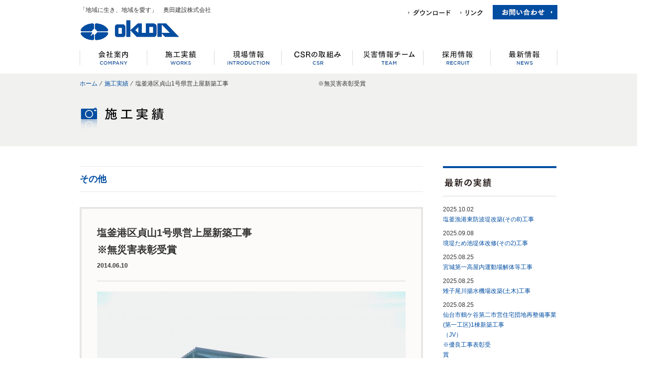

--- FILE ---
content_type: text/html; charset=UTF-8
request_url: https://okuda.ne.jp/works/818
body_size: 61053
content:

	



<!DOCTYPE html PUBLIC "-//W3C//DTD XHTML 1.0 Transitional//EN" "http://www.w3.org/TR/xhtml1/DTD/xhtml1-transitional.dtd">
<html xmlns="http://www.w3.org/1999/xhtml" lang="ja" xml:lang="ja">
<head profile="http://gmpg.org/xfn/11">
<meta http-equiv="Content-Type" content="text/html; charset=UTF-8" />
<meta http-equiv="Content-Style-Type" content="text/css" />
<meta http-equiv="Content-Script-Type" content="text/javascript" />
<title>塩釜港区貞山1号県営上屋新築工事　　　　　　　　　　　　　　　※無災害表彰受賞 - 奥田建設株式会社</title>
<link rel="stylesheet" href="https://okuda.ne.jp/wp/wp-content/themes/okuda/style.css" type="text/css" media="screen" />
<link rel="alternate" type="application/rss+xml" title="奥田建設株式会社 RSS Feed" href="https://okuda.ne.jp/feed" />
<link rel="pingback" href="https://okuda.ne.jp/wp/xmlrpc.php" />
<meta name='robots' content='index, follow, max-image-preview:large, max-snippet:-1, max-video-preview:-1' />

	<!-- This site is optimized with the Yoast SEO plugin v23.4 - https://yoast.com/wordpress/plugins/seo/ -->
	<link rel="canonical" href="https://okuda.ne.jp/works/818" />
	<meta property="og:locale" content="ja_JP" />
	<meta property="og:type" content="article" />
	<meta property="og:title" content="塩釜港区貞山1号県営上屋新築工事　　　　　　　　　　　　　　　※無災害表彰受賞 - 奥田建設株式会社" />
	<meta property="og:description" content="発 注 者 ：宮城県 工　　期：平成25年3月21日～平成26年5月30日 概　　要：上屋新築工事　一式 　　　　：S造一部RC造平屋　延べ床面積4,697㎡ 　　　　：外構工事　一式　既存杭引抜工事　一式" />
	<meta property="og:url" content="https://okuda.ne.jp/works/818" />
	<meta property="og:site_name" content="奥田建設株式会社" />
	<meta property="article:modified_time" content="2021-08-10T00:34:39+00:00" />
	<meta property="og:image" content="https://okuda.ne.jp/wp/wp-content/uploads/2014/06/47745b786a73ecb63f95f51302fcea60.jpg" />
	<meta property="og:image:width" content="4288" />
	<meta property="og:image:height" content="3216" />
	<meta property="og:image:type" content="image/jpeg" />
	<meta name="twitter:card" content="summary_large_image" />
	<script type="application/ld+json" class="yoast-schema-graph">{"@context":"https://schema.org","@graph":[{"@type":"WebPage","@id":"https://okuda.ne.jp/works/818","url":"https://okuda.ne.jp/works/818","name":"塩釜港区貞山1号県営上屋新築工事　　　　　　　　　　　　　　　※無災害表彰受賞 - 奥田建設株式会社","isPartOf":{"@id":"https://okuda.ne.jp/#website"},"primaryImageOfPage":{"@id":"https://okuda.ne.jp/works/818#primaryimage"},"image":{"@id":"https://okuda.ne.jp/works/818#primaryimage"},"thumbnailUrl":"https://okuda.ne.jp/wp/wp-content/uploads/2014/06/47745b786a73ecb63f95f51302fcea60.jpg","datePublished":"2014-06-10T04:05:36+00:00","dateModified":"2021-08-10T00:34:39+00:00","breadcrumb":{"@id":"https://okuda.ne.jp/works/818#breadcrumb"},"inLanguage":"ja","potentialAction":[{"@type":"ReadAction","target":["https://okuda.ne.jp/works/818"]}]},{"@type":"ImageObject","inLanguage":"ja","@id":"https://okuda.ne.jp/works/818#primaryimage","url":"https://okuda.ne.jp/wp/wp-content/uploads/2014/06/47745b786a73ecb63f95f51302fcea60.jpg","contentUrl":"https://okuda.ne.jp/wp/wp-content/uploads/2014/06/47745b786a73ecb63f95f51302fcea60.jpg","width":4288,"height":3216},{"@type":"BreadcrumbList","@id":"https://okuda.ne.jp/works/818#breadcrumb","itemListElement":[{"@type":"ListItem","position":1,"name":"ホーム","item":"https://okuda.ne.jp/"},{"@type":"ListItem","position":2,"name":"施工実績","item":"https://okuda.ne.jp/works"},{"@type":"ListItem","position":3,"name":"塩釜港区貞山1号県営上屋新築工事　　　　　　　　　　　　　　　※無災害表彰受賞"}]},{"@type":"WebSite","@id":"https://okuda.ne.jp/#website","url":"https://okuda.ne.jp/","name":"奥田建設株式会社","description":"昭和24年の創業以来、地域に根ざし、総合建設業を「信頼」を社是として、営んでまいりました。「地域に生き、地域を愛す」を信条に、真のプロフェッショナルとしての誇りを胸に、あくなき挑戦を 続けます。","potentialAction":[{"@type":"SearchAction","target":{"@type":"EntryPoint","urlTemplate":"https://okuda.ne.jp/?s={search_term_string}"},"query-input":{"@type":"PropertyValueSpecification","valueRequired":true,"valueName":"search_term_string"}}],"inLanguage":"ja"}]}</script>
	<!-- / Yoast SEO plugin. -->


<link rel="alternate" type="application/rss+xml" title="奥田建設株式会社 &raquo; 塩釜港区貞山1号県営上屋新築工事　　　　　　　　　　　　　　　※無災害表彰受賞 のコメントのフィード" href="https://okuda.ne.jp/works/818/feed" />
<script type="text/javascript">
/* <![CDATA[ */
window._wpemojiSettings = {"baseUrl":"https:\/\/s.w.org\/images\/core\/emoji\/15.0.3\/72x72\/","ext":".png","svgUrl":"https:\/\/s.w.org\/images\/core\/emoji\/15.0.3\/svg\/","svgExt":".svg","source":{"concatemoji":"https:\/\/okuda.ne.jp\/wp\/wp-includes\/js\/wp-emoji-release.min.js?ver=6.6.4"}};
/*! This file is auto-generated */
!function(i,n){var o,s,e;function c(e){try{var t={supportTests:e,timestamp:(new Date).valueOf()};sessionStorage.setItem(o,JSON.stringify(t))}catch(e){}}function p(e,t,n){e.clearRect(0,0,e.canvas.width,e.canvas.height),e.fillText(t,0,0);var t=new Uint32Array(e.getImageData(0,0,e.canvas.width,e.canvas.height).data),r=(e.clearRect(0,0,e.canvas.width,e.canvas.height),e.fillText(n,0,0),new Uint32Array(e.getImageData(0,0,e.canvas.width,e.canvas.height).data));return t.every(function(e,t){return e===r[t]})}function u(e,t,n){switch(t){case"flag":return n(e,"\ud83c\udff3\ufe0f\u200d\u26a7\ufe0f","\ud83c\udff3\ufe0f\u200b\u26a7\ufe0f")?!1:!n(e,"\ud83c\uddfa\ud83c\uddf3","\ud83c\uddfa\u200b\ud83c\uddf3")&&!n(e,"\ud83c\udff4\udb40\udc67\udb40\udc62\udb40\udc65\udb40\udc6e\udb40\udc67\udb40\udc7f","\ud83c\udff4\u200b\udb40\udc67\u200b\udb40\udc62\u200b\udb40\udc65\u200b\udb40\udc6e\u200b\udb40\udc67\u200b\udb40\udc7f");case"emoji":return!n(e,"\ud83d\udc26\u200d\u2b1b","\ud83d\udc26\u200b\u2b1b")}return!1}function f(e,t,n){var r="undefined"!=typeof WorkerGlobalScope&&self instanceof WorkerGlobalScope?new OffscreenCanvas(300,150):i.createElement("canvas"),a=r.getContext("2d",{willReadFrequently:!0}),o=(a.textBaseline="top",a.font="600 32px Arial",{});return e.forEach(function(e){o[e]=t(a,e,n)}),o}function t(e){var t=i.createElement("script");t.src=e,t.defer=!0,i.head.appendChild(t)}"undefined"!=typeof Promise&&(o="wpEmojiSettingsSupports",s=["flag","emoji"],n.supports={everything:!0,everythingExceptFlag:!0},e=new Promise(function(e){i.addEventListener("DOMContentLoaded",e,{once:!0})}),new Promise(function(t){var n=function(){try{var e=JSON.parse(sessionStorage.getItem(o));if("object"==typeof e&&"number"==typeof e.timestamp&&(new Date).valueOf()<e.timestamp+604800&&"object"==typeof e.supportTests)return e.supportTests}catch(e){}return null}();if(!n){if("undefined"!=typeof Worker&&"undefined"!=typeof OffscreenCanvas&&"undefined"!=typeof URL&&URL.createObjectURL&&"undefined"!=typeof Blob)try{var e="postMessage("+f.toString()+"("+[JSON.stringify(s),u.toString(),p.toString()].join(",")+"));",r=new Blob([e],{type:"text/javascript"}),a=new Worker(URL.createObjectURL(r),{name:"wpTestEmojiSupports"});return void(a.onmessage=function(e){c(n=e.data),a.terminate(),t(n)})}catch(e){}c(n=f(s,u,p))}t(n)}).then(function(e){for(var t in e)n.supports[t]=e[t],n.supports.everything=n.supports.everything&&n.supports[t],"flag"!==t&&(n.supports.everythingExceptFlag=n.supports.everythingExceptFlag&&n.supports[t]);n.supports.everythingExceptFlag=n.supports.everythingExceptFlag&&!n.supports.flag,n.DOMReady=!1,n.readyCallback=function(){n.DOMReady=!0}}).then(function(){return e}).then(function(){var e;n.supports.everything||(n.readyCallback(),(e=n.source||{}).concatemoji?t(e.concatemoji):e.wpemoji&&e.twemoji&&(t(e.twemoji),t(e.wpemoji)))}))}((window,document),window._wpemojiSettings);
/* ]]> */
</script>
<style id='wp-emoji-styles-inline-css' type='text/css'>

	img.wp-smiley, img.emoji {
		display: inline !important;
		border: none !important;
		box-shadow: none !important;
		height: 1em !important;
		width: 1em !important;
		margin: 0 0.07em !important;
		vertical-align: -0.1em !important;
		background: none !important;
		padding: 0 !important;
	}
</style>
<link rel='stylesheet' id='wp-block-library-css' href='https://okuda.ne.jp/wp/wp-includes/css/dist/block-library/style.min.css?ver=6.6.4' type='text/css' media='all' />
<style id='classic-theme-styles-inline-css' type='text/css'>
/*! This file is auto-generated */
.wp-block-button__link{color:#fff;background-color:#32373c;border-radius:9999px;box-shadow:none;text-decoration:none;padding:calc(.667em + 2px) calc(1.333em + 2px);font-size:1.125em}.wp-block-file__button{background:#32373c;color:#fff;text-decoration:none}
</style>
<style id='global-styles-inline-css' type='text/css'>
:root{--wp--preset--aspect-ratio--square: 1;--wp--preset--aspect-ratio--4-3: 4/3;--wp--preset--aspect-ratio--3-4: 3/4;--wp--preset--aspect-ratio--3-2: 3/2;--wp--preset--aspect-ratio--2-3: 2/3;--wp--preset--aspect-ratio--16-9: 16/9;--wp--preset--aspect-ratio--9-16: 9/16;--wp--preset--color--black: #000000;--wp--preset--color--cyan-bluish-gray: #abb8c3;--wp--preset--color--white: #ffffff;--wp--preset--color--pale-pink: #f78da7;--wp--preset--color--vivid-red: #cf2e2e;--wp--preset--color--luminous-vivid-orange: #ff6900;--wp--preset--color--luminous-vivid-amber: #fcb900;--wp--preset--color--light-green-cyan: #7bdcb5;--wp--preset--color--vivid-green-cyan: #00d084;--wp--preset--color--pale-cyan-blue: #8ed1fc;--wp--preset--color--vivid-cyan-blue: #0693e3;--wp--preset--color--vivid-purple: #9b51e0;--wp--preset--gradient--vivid-cyan-blue-to-vivid-purple: linear-gradient(135deg,rgba(6,147,227,1) 0%,rgb(155,81,224) 100%);--wp--preset--gradient--light-green-cyan-to-vivid-green-cyan: linear-gradient(135deg,rgb(122,220,180) 0%,rgb(0,208,130) 100%);--wp--preset--gradient--luminous-vivid-amber-to-luminous-vivid-orange: linear-gradient(135deg,rgba(252,185,0,1) 0%,rgba(255,105,0,1) 100%);--wp--preset--gradient--luminous-vivid-orange-to-vivid-red: linear-gradient(135deg,rgba(255,105,0,1) 0%,rgb(207,46,46) 100%);--wp--preset--gradient--very-light-gray-to-cyan-bluish-gray: linear-gradient(135deg,rgb(238,238,238) 0%,rgb(169,184,195) 100%);--wp--preset--gradient--cool-to-warm-spectrum: linear-gradient(135deg,rgb(74,234,220) 0%,rgb(151,120,209) 20%,rgb(207,42,186) 40%,rgb(238,44,130) 60%,rgb(251,105,98) 80%,rgb(254,248,76) 100%);--wp--preset--gradient--blush-light-purple: linear-gradient(135deg,rgb(255,206,236) 0%,rgb(152,150,240) 100%);--wp--preset--gradient--blush-bordeaux: linear-gradient(135deg,rgb(254,205,165) 0%,rgb(254,45,45) 50%,rgb(107,0,62) 100%);--wp--preset--gradient--luminous-dusk: linear-gradient(135deg,rgb(255,203,112) 0%,rgb(199,81,192) 50%,rgb(65,88,208) 100%);--wp--preset--gradient--pale-ocean: linear-gradient(135deg,rgb(255,245,203) 0%,rgb(182,227,212) 50%,rgb(51,167,181) 100%);--wp--preset--gradient--electric-grass: linear-gradient(135deg,rgb(202,248,128) 0%,rgb(113,206,126) 100%);--wp--preset--gradient--midnight: linear-gradient(135deg,rgb(2,3,129) 0%,rgb(40,116,252) 100%);--wp--preset--font-size--small: 13px;--wp--preset--font-size--medium: 20px;--wp--preset--font-size--large: 36px;--wp--preset--font-size--x-large: 42px;--wp--preset--spacing--20: 0.44rem;--wp--preset--spacing--30: 0.67rem;--wp--preset--spacing--40: 1rem;--wp--preset--spacing--50: 1.5rem;--wp--preset--spacing--60: 2.25rem;--wp--preset--spacing--70: 3.38rem;--wp--preset--spacing--80: 5.06rem;--wp--preset--shadow--natural: 6px 6px 9px rgba(0, 0, 0, 0.2);--wp--preset--shadow--deep: 12px 12px 50px rgba(0, 0, 0, 0.4);--wp--preset--shadow--sharp: 6px 6px 0px rgba(0, 0, 0, 0.2);--wp--preset--shadow--outlined: 6px 6px 0px -3px rgba(255, 255, 255, 1), 6px 6px rgba(0, 0, 0, 1);--wp--preset--shadow--crisp: 6px 6px 0px rgba(0, 0, 0, 1);}:where(.is-layout-flex){gap: 0.5em;}:where(.is-layout-grid){gap: 0.5em;}body .is-layout-flex{display: flex;}.is-layout-flex{flex-wrap: wrap;align-items: center;}.is-layout-flex > :is(*, div){margin: 0;}body .is-layout-grid{display: grid;}.is-layout-grid > :is(*, div){margin: 0;}:where(.wp-block-columns.is-layout-flex){gap: 2em;}:where(.wp-block-columns.is-layout-grid){gap: 2em;}:where(.wp-block-post-template.is-layout-flex){gap: 1.25em;}:where(.wp-block-post-template.is-layout-grid){gap: 1.25em;}.has-black-color{color: var(--wp--preset--color--black) !important;}.has-cyan-bluish-gray-color{color: var(--wp--preset--color--cyan-bluish-gray) !important;}.has-white-color{color: var(--wp--preset--color--white) !important;}.has-pale-pink-color{color: var(--wp--preset--color--pale-pink) !important;}.has-vivid-red-color{color: var(--wp--preset--color--vivid-red) !important;}.has-luminous-vivid-orange-color{color: var(--wp--preset--color--luminous-vivid-orange) !important;}.has-luminous-vivid-amber-color{color: var(--wp--preset--color--luminous-vivid-amber) !important;}.has-light-green-cyan-color{color: var(--wp--preset--color--light-green-cyan) !important;}.has-vivid-green-cyan-color{color: var(--wp--preset--color--vivid-green-cyan) !important;}.has-pale-cyan-blue-color{color: var(--wp--preset--color--pale-cyan-blue) !important;}.has-vivid-cyan-blue-color{color: var(--wp--preset--color--vivid-cyan-blue) !important;}.has-vivid-purple-color{color: var(--wp--preset--color--vivid-purple) !important;}.has-black-background-color{background-color: var(--wp--preset--color--black) !important;}.has-cyan-bluish-gray-background-color{background-color: var(--wp--preset--color--cyan-bluish-gray) !important;}.has-white-background-color{background-color: var(--wp--preset--color--white) !important;}.has-pale-pink-background-color{background-color: var(--wp--preset--color--pale-pink) !important;}.has-vivid-red-background-color{background-color: var(--wp--preset--color--vivid-red) !important;}.has-luminous-vivid-orange-background-color{background-color: var(--wp--preset--color--luminous-vivid-orange) !important;}.has-luminous-vivid-amber-background-color{background-color: var(--wp--preset--color--luminous-vivid-amber) !important;}.has-light-green-cyan-background-color{background-color: var(--wp--preset--color--light-green-cyan) !important;}.has-vivid-green-cyan-background-color{background-color: var(--wp--preset--color--vivid-green-cyan) !important;}.has-pale-cyan-blue-background-color{background-color: var(--wp--preset--color--pale-cyan-blue) !important;}.has-vivid-cyan-blue-background-color{background-color: var(--wp--preset--color--vivid-cyan-blue) !important;}.has-vivid-purple-background-color{background-color: var(--wp--preset--color--vivid-purple) !important;}.has-black-border-color{border-color: var(--wp--preset--color--black) !important;}.has-cyan-bluish-gray-border-color{border-color: var(--wp--preset--color--cyan-bluish-gray) !important;}.has-white-border-color{border-color: var(--wp--preset--color--white) !important;}.has-pale-pink-border-color{border-color: var(--wp--preset--color--pale-pink) !important;}.has-vivid-red-border-color{border-color: var(--wp--preset--color--vivid-red) !important;}.has-luminous-vivid-orange-border-color{border-color: var(--wp--preset--color--luminous-vivid-orange) !important;}.has-luminous-vivid-amber-border-color{border-color: var(--wp--preset--color--luminous-vivid-amber) !important;}.has-light-green-cyan-border-color{border-color: var(--wp--preset--color--light-green-cyan) !important;}.has-vivid-green-cyan-border-color{border-color: var(--wp--preset--color--vivid-green-cyan) !important;}.has-pale-cyan-blue-border-color{border-color: var(--wp--preset--color--pale-cyan-blue) !important;}.has-vivid-cyan-blue-border-color{border-color: var(--wp--preset--color--vivid-cyan-blue) !important;}.has-vivid-purple-border-color{border-color: var(--wp--preset--color--vivid-purple) !important;}.has-vivid-cyan-blue-to-vivid-purple-gradient-background{background: var(--wp--preset--gradient--vivid-cyan-blue-to-vivid-purple) !important;}.has-light-green-cyan-to-vivid-green-cyan-gradient-background{background: var(--wp--preset--gradient--light-green-cyan-to-vivid-green-cyan) !important;}.has-luminous-vivid-amber-to-luminous-vivid-orange-gradient-background{background: var(--wp--preset--gradient--luminous-vivid-amber-to-luminous-vivid-orange) !important;}.has-luminous-vivid-orange-to-vivid-red-gradient-background{background: var(--wp--preset--gradient--luminous-vivid-orange-to-vivid-red) !important;}.has-very-light-gray-to-cyan-bluish-gray-gradient-background{background: var(--wp--preset--gradient--very-light-gray-to-cyan-bluish-gray) !important;}.has-cool-to-warm-spectrum-gradient-background{background: var(--wp--preset--gradient--cool-to-warm-spectrum) !important;}.has-blush-light-purple-gradient-background{background: var(--wp--preset--gradient--blush-light-purple) !important;}.has-blush-bordeaux-gradient-background{background: var(--wp--preset--gradient--blush-bordeaux) !important;}.has-luminous-dusk-gradient-background{background: var(--wp--preset--gradient--luminous-dusk) !important;}.has-pale-ocean-gradient-background{background: var(--wp--preset--gradient--pale-ocean) !important;}.has-electric-grass-gradient-background{background: var(--wp--preset--gradient--electric-grass) !important;}.has-midnight-gradient-background{background: var(--wp--preset--gradient--midnight) !important;}.has-small-font-size{font-size: var(--wp--preset--font-size--small) !important;}.has-medium-font-size{font-size: var(--wp--preset--font-size--medium) !important;}.has-large-font-size{font-size: var(--wp--preset--font-size--large) !important;}.has-x-large-font-size{font-size: var(--wp--preset--font-size--x-large) !important;}
:where(.wp-block-post-template.is-layout-flex){gap: 1.25em;}:where(.wp-block-post-template.is-layout-grid){gap: 1.25em;}
:where(.wp-block-columns.is-layout-flex){gap: 2em;}:where(.wp-block-columns.is-layout-grid){gap: 2em;}
:root :where(.wp-block-pullquote){font-size: 1.5em;line-height: 1.6;}
</style>
<link rel='stylesheet' id='contact-form-7-css' href='https://okuda.ne.jp/wp/wp-content/plugins/contact-form-7/includes/css/styles.css?ver=5.9.8' type='text/css' media='all' />
<link rel='stylesheet' id='fancybox-for-wp-css' href='https://okuda.ne.jp/wp/wp-content/plugins/fancybox-for-wordpress/assets/css/fancybox.css?ver=1.3.4' type='text/css' media='all' />
<script type="text/javascript" src="https://okuda.ne.jp/wp/wp-includes/js/jquery/jquery.min.js?ver=3.7.1" id="jquery-core-js"></script>
<script type="text/javascript" src="https://okuda.ne.jp/wp/wp-includes/js/jquery/jquery-migrate.min.js?ver=3.4.1" id="jquery-migrate-js"></script>
<script type="text/javascript" src="https://okuda.ne.jp/wp/wp-content/themes/okuda/js/jquery.easing.1.3.js?ver=6.6.4" id="jquery.easing.1.3-js"></script>
<script type="text/javascript" src="https://okuda.ne.jp/wp/wp-content/themes/okuda/js/heightLine.js?ver=6.6.4" id="heightLine-js"></script>
<script type="text/javascript" src="https://okuda.ne.jp/wp/wp-content/themes/okuda/js/common.js?ver=6.6.4" id="mycommon-js"></script>
<script type="text/javascript" src="https://okuda.ne.jp/wp/wp-content/plugins/fancybox-for-wordpress/assets/js/jquery.fancybox.js?ver=1.3.4" id="fancybox-for-wp-js"></script>
<link rel="https://api.w.org/" href="https://okuda.ne.jp/wp-json/" /><link rel='shortlink' href='https://okuda.ne.jp/?p=818' />
<link rel="alternate" title="oEmbed (JSON)" type="application/json+oembed" href="https://okuda.ne.jp/wp-json/oembed/1.0/embed?url=https%3A%2F%2Fokuda.ne.jp%2Fworks%2F818" />
<link rel="alternate" title="oEmbed (XML)" type="text/xml+oembed" href="https://okuda.ne.jp/wp-json/oembed/1.0/embed?url=https%3A%2F%2Fokuda.ne.jp%2Fworks%2F818&#038;format=xml" />

<!-- Fancybox for WordPress v3.3.4 -->
<style type="text/css">
	.fancybox-slide--image .fancybox-content{background-color: #FFFFFF}div.fancybox-caption{display:none !important;}
	
	img.fancybox-image{border-width:10px;border-color:#FFFFFF;border-style:solid;}
	div.fancybox-bg{background-color:rgba(102,102,102,0.3);opacity:1 !important;}div.fancybox-content{border-color:#FFFFFF}
	div#fancybox-title{background-color:#FFFFFF}
	div.fancybox-content{background-color:#FFFFFF}
	div#fancybox-title-inside{color:#333333}
	
	
	
	div.fancybox-caption p.caption-title{display:inline-block}
	div.fancybox-caption p.caption-title{font-size:14px}
	div.fancybox-caption p.caption-title{color:#333333}
	div.fancybox-caption {color:#333333}div.fancybox-caption p.caption-title {background:#fff; width:auto;padding:10px 30px;}div.fancybox-content p.caption-title{color:#333333;margin: 0;padding: 5px 0;}body.fancybox-active .fancybox-container .fancybox-stage .fancybox-content .fancybox-close-small{display:block;}
</style><script type="text/javascript">
	jQuery(function () {

		var mobileOnly = false;
		
		if (mobileOnly) {
			return;
		}

		jQuery.fn.getTitle = function () { // Copy the title of every IMG tag and add it to its parent A so that fancybox can show titles
			var arr = jQuery("a[data-fancybox]");
									jQuery.each(arr, function() {
										var title = jQuery(this).children("img").attr("title");
										var caption = jQuery(this).next("figcaption").html();
                                        if(caption && title){jQuery(this).attr("title",title+" " + caption)}else if(title){ jQuery(this).attr("title",title);}else if(caption){jQuery(this).attr("title",caption);}
									});			}

		// Supported file extensions

				var thumbnails = jQuery("a:has(img)").not(".nolightbox").not('.envira-gallery-link').not('.ngg-simplelightbox').filter(function () {
			return /\.(jpe?g|png|gif|mp4|webp|bmp|pdf)(\?[^/]*)*$/i.test(jQuery(this).attr('href'))
		});
		

		// Add data-type iframe for links that are not images or videos.
		var iframeLinks = jQuery('.fancyboxforwp').filter(function () {
			return !/\.(jpe?g|png|gif|mp4|webp|bmp|pdf)(\?[^/]*)*$/i.test(jQuery(this).attr('href'))
		}).filter(function () {
			return !/vimeo|youtube/i.test(jQuery(this).attr('href'))
		});
		iframeLinks.attr({"data-type": "iframe"}).getTitle();

				// Gallery All
		thumbnails.addClass("fancyboxforwp").attr("data-fancybox", "gallery").getTitle();
		iframeLinks.attr({"data-fancybox": "gallery"}).getTitle();

		// Gallery type NONE
		
		// Call fancybox and apply it on any link with a rel atribute that starts with "fancybox", with the options set on the admin panel
		jQuery("a.fancyboxforwp").fancyboxforwp({
			loop: false,
			smallBtn: true,
			zoomOpacity: "auto",
			animationEffect: "fade",
			animationDuration: 500,
			transitionEffect: "fade",
			transitionDuration: "300",
			overlayShow: true,
			overlayOpacity: "0.3",
			titleShow: true,
			titlePosition: "inside",
			keyboard: true,
			showCloseButton: true,
			arrows: true,
			clickContent:false,
			clickSlide: "close",
			mobile: {
				clickContent: function (current, event) {
					return current.type === "image" ? "toggleControls" : false;
				},
				clickSlide: function (current, event) {
					return current.type === "image" ? "close" : "close";
				},
			},
			wheel: false,
			toolbar: true,
			preventCaptionOverlap: true,
			onInit: function() { },			onDeactivate
	: function() { },		beforeClose: function() { },			afterShow: function(instance) { jQuery( ".fancybox-image" ).on("click", function( ){ ( instance.isScaledDown() ) ? instance.scaleToActual() : instance.scaleToFit() }) },				afterClose: function() { },					caption : function( instance, item ) {var title ="";if("undefined" != typeof jQuery(this).context ){var title = jQuery(this).context.title;} else { var title = ("undefined" != typeof jQuery(this).attr("title")) ? jQuery(this).attr("title") : false;}var caption = jQuery(this).data('caption') || '';if ( item.type === 'image' && title.length ) {caption = (caption.length ? caption + '<br />' : '') + '<p class="caption-title">'+title+'</p>' ;}return caption;},
		afterLoad : function( instance, current ) {current.$content.append('<div class=\"fancybox-custom-caption inside-caption\" style=\" position: absolute;left:0;right:0;color:#000;margin:0 auto;bottom:0;text-align:center;background-color:#FFFFFF \">' + current.opts.caption + '</div>');},
			})
		;

			})
</script>
<!-- END Fancybox for WordPress -->
<!-- Global site tag (gtag.js) - Google Analytics -->
<script async src="https://www.googletagmanager.com/gtag/js?id=UA-9398135-40"></script>
<script>
  window.dataLayer = window.dataLayer || [];
  function gtag(){dataLayer.push(arguments);}
  gtag('js', new Date());

  gtag('config', 'UA-9398135-40');
</script><link rel="icon" href="https://okuda.ne.jp/wp/wp-content/uploads/2023/02/cropped-okuda_logo-32x32.png" sizes="32x32" />
<link rel="icon" href="https://okuda.ne.jp/wp/wp-content/uploads/2023/02/cropped-okuda_logo-192x192.png" sizes="192x192" />
<link rel="apple-touch-icon" href="https://okuda.ne.jp/wp/wp-content/uploads/2023/02/cropped-okuda_logo-180x180.png" />
<meta name="msapplication-TileImage" content="https://okuda.ne.jp/wp/wp-content/uploads/2023/02/cropped-okuda_logo-270x270.png" />
</head>
<body class="works-template-default single single-works postid-818">
<div id="wrapper" class="clearfix">
	<div id="header">
		<p>「地域に生き、地域を愛す」　奥田建設株式会社</p>
		<h1><a href="https://okuda.ne.jp/"><img src="https://okuda.ne.jp/wp/wp-content/themes/okuda/img/common/header/logo.jpg" width="202" height="56" alt="奥田建設株式会社" class="over" /></a></h1>
		<ul class="clearfix allbtn">
			<li><a href="https://okuda.ne.jp/company"><img src="https://okuda.ne.jp/wp/wp-content/themes/okuda/img/common/header/nav01.jpg" width="135" height="47" alt="会社案内" /></a></li>
			<li><a href="https://okuda.ne.jp/works"><img src="https://okuda.ne.jp/wp/wp-content/themes/okuda/img/common/header/nav02.jpg" width="135" height="47" alt="施工実績" /></a></li>
			<li><a href="https://okuda.ne.jp/introduction"><img src="https://okuda.ne.jp/wp/wp-content/themes/okuda/img/common/header/nav03.jpg" width="135" height="47" alt="現場情報" /></a></li>
			<li><a href="https://okuda.ne.jp/csr"><img src="https://okuda.ne.jp/wp/wp-content/themes/okuda/img/common/header/nav04.jpg" width="143" height="47" alt="CSRの取組み" /></a></li>
			<li><a href="https://okuda.ne.jp/disaster"><img src="https://okuda.ne.jp/wp/wp-content/themes/okuda/img/common/header/nav05.jpg" width="142" height="47" alt="災害情報チーム" /></a></li>
			<li><a href="https://okuda.ne.jp/recruit"><img src="https://okuda.ne.jp/wp/wp-content/themes/okuda/img/common/header/nav06.jpg" width="135" height="47" alt="採用情報" /></a></li>
			<li><a href="https://okuda.ne.jp/info"><img src="https://okuda.ne.jp/wp/wp-content/themes/okuda/img/common/header/nav07.jpg" width="135" height="47" alt="最新情報" /></a></li>
		</ul>
		<ul class="clearfix subnav">
			<!-- <li><a href="https://okuda.ne.jp/wasabi"><img src="https://okuda.ne.jp/wp/wp-content/themes/okuda/img/common/header/sub01.jpg" width="77" height="29" alt="わさび事業" class="over" /></a></li> -->
			<li><a href="https://okuda.ne.jp/link#download"><img src="https://okuda.ne.jp/wp/wp-content/themes/okuda/img/common/header/sub02.jpg" width="85" height="29" alt="ダウンロード" class="over" /></a></li>
			<li><a href="https://okuda.ne.jp/link#link"><img src="https://okuda.ne.jp/wp/wp-content/themes/okuda/img/common/header/sub03.jpg" width="45" height="29" alt="リンク" class="over" /></a></li>
			<li class="last"><a href="https://okuda.ne.jp/contact"><img src="https://okuda.ne.jp/wp/wp-content/themes/okuda/img/common/header/sub04.jpg" width="130" height="29" alt="お問い合わせ" class="over" /></a></li>
		</ul>
	</div>	<div id="contentWrap">
				<div class="panWrap">
			<div class="pan clearfix">
				<!-- Breadcrumb NavXT 7.3.1 -->
<a title="Go to 奥田建設株式会社." href="https://okuda.ne.jp" class="home">ホーム</a>&nbsp;&nbsp;&frasl;&nbsp;&nbsp;<a title="Go to 施工実績." href="https://okuda.ne.jp/works">施工実績</a>&nbsp;&nbsp;&frasl;&nbsp;&nbsp;塩釜港区貞山1号県営上屋新築工事　　　　　　　　　　　　　　　※無災害表彰受賞			</div>
			<div>
				<h2><img src="https://okuda.ne.jp/wp/wp-content/themes/okuda/img/works/h.jpg" width="171" height="46" alt="施工実績" /></h2>
			</div>
		</div>		<div id="content" class="clearfix">
			<div id="main">
				  <h2>その他</h2>								<div class="post" id="post-818">
					<h3>塩釜港区貞山1号県営上屋新築工事　　　　　　　　　　　　　　　※無災害表彰受賞</a></h3>
					<p class="time">2014.06.10</p>
					<div class="entry clearfix">
						<p><a href="https://okuda.ne.jp/wp/wp-content/uploads/2014/06/47745b786a73ecb63f95f51302fcea60.jpg"><img fetchpriority="high" decoding="async" src="https://okuda.ne.jp/wp/wp-content/uploads/2014/06/47745b786a73ecb63f95f51302fcea60-620x464.jpg" alt="貞山1号写真（HP掲載用）" width="620" height="464" class="aligncenter size-large wp-image-822" srcset="https://okuda.ne.jp/wp/wp-content/uploads/2014/06/47745b786a73ecb63f95f51302fcea60-620x464.jpg 620w, https://okuda.ne.jp/wp/wp-content/uploads/2014/06/47745b786a73ecb63f95f51302fcea60-300x224.jpg 300w, https://okuda.ne.jp/wp/wp-content/uploads/2014/06/47745b786a73ecb63f95f51302fcea60-220x165.jpg 220w, https://okuda.ne.jp/wp/wp-content/uploads/2014/06/47745b786a73ecb63f95f51302fcea60-210x158.jpg 210w" sizes="(max-width: 620px) 100vw, 620px" /></a></p>
<p>発 注 者 ：宮城県<br />
工　　期：平成25年3月21日～平成26年5月30日<br />
概　　要：上屋新築工事　一式<br />
　　　　：S造一部RC造平屋　延べ床面積4,697㎡<br />
　　　　：外構工事　一式　既存杭引抜工事　一式</p>
													
					</div>
					<div class="aside clearfix">
						<div class="left">
							施工実績
						</div>
						<div class="right">
													</div>
					</div>
				</div>
				<div class="navigation clearfix">
					<div class="alignleft"><a href="https://okuda.ne.jp/works/825" rel="next">&laquo; 前へ</a></div>
					<div class="alignright"><a href="https://okuda.ne.jp/works/813" rel="prev">次へ &raquo;</a></div>
				</div>
											</div>
				<div id="sidebar">
		<div>
			<h3><img src="https://okuda.ne.jp/wp/wp-content/themes/okuda/img/common/sidebar/works_recent.jpg" width="228" height="62" alt="最新の実績" /></h3>
			<ul>
							<li><span>2025.10.02</span><a href="https://okuda.ne.jp/works/3056">塩釜漁港東防波堤改築(その8)工事</a></li>
			
							<li><span>2025.09.08</span><a href="https://okuda.ne.jp/works/3050">境堤ため池堤体改修(その2)工事</a></li>
			
							<li><span>2025.08.25</span><a href="https://okuda.ne.jp/works/3042">宮城第一高屋内運動場解体等工事</a></li>
			
							<li><span>2025.08.25</span><a href="https://okuda.ne.jp/works/3040">雉子尾川揚水機場改築(土木)工事</a></li>
			
							<li><span>2025.08.25</span><a href="https://okuda.ne.jp/works/3039">仙台市鶴ケ谷第二市営住宅団地再整備事業(第一工区)1棟新築工事（JV）　　　　　　　　　　　　　　　　　　　　　　　　　　　　　　　※優良工事表彰受賞　　　　　　　　　　　　　　　　　　　　　　※現場代理人表彰受賞</a></li>
			
						</ul>
		</div>
		<div>
			<h3><img src="https://okuda.ne.jp/wp/wp-content/themes/okuda/img/common/sidebar/cat.jpg" width="228" height="62" alt="カテゴリー" /></h3>
						<dl>
				
				<dt>建築</dt>
				<dd class="mb15">
					<ul>
							<li class="cat-item cat-item-15"><a href="https://okuda.ne.jp/works/construction/disaster">災害関連工事</a>
</li>
	<li class="cat-item cat-item-6"><a href="https://okuda.ne.jp/works/construction/public">庁舎・公共施設</a>
</li>
	<li class="cat-item cat-item-5"><a href="https://okuda.ne.jp/works/construction/education">学校教育施設</a>
</li>
	<li class="cat-item cat-item-4"><a href="https://okuda.ne.jp/works/construction/medical">医療・福祉施設</a>
</li>
	<li class="cat-item cat-item-3"><a href="https://okuda.ne.jp/works/construction/residence">マンション・住宅</a>
</li>
	<li class="cat-item cat-item-9"><a href="https://okuda.ne.jp/works/construction/other">その他</a>
</li>
	<li class="cat-item cat-item-8"><a href="https://okuda.ne.jp/works/construction/sports">スポーツ文化施設</a>
</li>
	<li class="cat-item cat-item-7"><a href="https://okuda.ne.jp/works/construction/office">オフィス店舗ビル</a>
</li>
					</ul>
				</dd>
				<dt>土木</dt>
				<dd class="mb15">
					<ul>
							<li class="cat-item cat-item-10"><a href="https://okuda.ne.jp/works/engineering_works/road">道路・橋梁・トンネル</a>
</li>
	<li class="cat-item cat-item-13"><a href="https://okuda.ne.jp/works/engineering_works/water">用排水・上下水道施設</a>
</li>
	<li class="cat-item cat-item-20"><a href="https://okuda.ne.jp/works/engineering_works/disaster">災害関連工事</a>
</li>
	<li class="cat-item cat-item-14"><a href="https://okuda.ne.jp/works/engineering_works/restoration">災害復旧工事</a>
</li>
	<li class="cat-item cat-item-11"><a href="https://okuda.ne.jp/works/engineering_works/soil_erosion">河川・砂防・海岸</a>
</li>
	<li class="cat-item cat-item-12"><a href="https://okuda.ne.jp/works/engineering_works/residence-2">宅地造成等</a>
</li>
	<li class="cat-item cat-item-19"><a href="https://okuda.ne.jp/works/engineering_works/other">その他</a>
</li>
					</ul>
				</dd>
				<!-- <dt>優良工事表彰等</dt>
				<dd>
					<ul>
						<li class="cat-item-none">カテゴリーなし</li>					</ul>
				</dd> -->
			</dl>
					</div>
		<div>
			<h3><img src="https://okuda.ne.jp/wp/wp-content/themes/okuda/img/common/sidebar/acv.jpg" width="228" height="62" alt="アーカイブ" /></h3>
			<!-- <ul>
					<li><a href='https://okuda.ne.jp/works/date/2025/10'>2025年10月</a>&nbsp;(1)</li>
	<li><a href='https://okuda.ne.jp/works/date/2025/09'>2025年9月</a>&nbsp;(1)</li>
	<li><a href='https://okuda.ne.jp/works/date/2025/08'>2025年8月</a>&nbsp;(4)</li>
	<li><a href='https://okuda.ne.jp/works/date/2025/07'>2025年7月</a>&nbsp;(4)</li>
	<li><a href='https://okuda.ne.jp/works/date/2025/06'>2025年6月</a>&nbsp;(2)</li>
	<li><a href='https://okuda.ne.jp/works/date/2025/04'>2025年4月</a>&nbsp;(2)</li>
	<li><a href='https://okuda.ne.jp/works/date/2025/03'>2025年3月</a>&nbsp;(5)</li>
	<li><a href='https://okuda.ne.jp/works/date/2025/02'>2025年2月</a>&nbsp;(1)</li>
	<li><a href='https://okuda.ne.jp/works/date/2024/11'>2024年11月</a>&nbsp;(3)</li>
	<li><a href='https://okuda.ne.jp/works/date/2024/10'>2024年10月</a>&nbsp;(1)</li>
	<li><a href='https://okuda.ne.jp/works/date/2024/09'>2024年9月</a>&nbsp;(1)</li>
	<li><a href='https://okuda.ne.jp/works/date/2024/08'>2024年8月</a>&nbsp;(3)</li>
	<li><a href='https://okuda.ne.jp/works/date/2024/07'>2024年7月</a>&nbsp;(1)</li>
	<li><a href='https://okuda.ne.jp/works/date/2024/06'>2024年6月</a>&nbsp;(1)</li>
	<li><a href='https://okuda.ne.jp/works/date/2024/04'>2024年4月</a>&nbsp;(6)</li>
	<li><a href='https://okuda.ne.jp/works/date/2024/03'>2024年3月</a>&nbsp;(5)</li>
	<li><a href='https://okuda.ne.jp/works/date/2024/02'>2024年2月</a>&nbsp;(1)</li>
	<li><a href='https://okuda.ne.jp/works/date/2024/01'>2024年1月</a>&nbsp;(1)</li>
	<li><a href='https://okuda.ne.jp/works/date/2023/12'>2023年12月</a>&nbsp;(2)</li>
	<li><a href='https://okuda.ne.jp/works/date/2023/11'>2023年11月</a>&nbsp;(1)</li>
	<li><a href='https://okuda.ne.jp/works/date/2023/10'>2023年10月</a>&nbsp;(3)</li>
	<li><a href='https://okuda.ne.jp/works/date/2023/08'>2023年8月</a>&nbsp;(5)</li>
	<li><a href='https://okuda.ne.jp/works/date/2023/04'>2023年4月</a>&nbsp;(7)</li>
	<li><a href='https://okuda.ne.jp/works/date/2023/02'>2023年2月</a>&nbsp;(1)</li>
	<li><a href='https://okuda.ne.jp/works/date/2022/12'>2022年12月</a>&nbsp;(4)</li>
	<li><a href='https://okuda.ne.jp/works/date/2022/10'>2022年10月</a>&nbsp;(5)</li>
	<li><a href='https://okuda.ne.jp/works/date/2022/06'>2022年6月</a>&nbsp;(1)</li>
	<li><a href='https://okuda.ne.jp/works/date/2022/05'>2022年5月</a>&nbsp;(1)</li>
	<li><a href='https://okuda.ne.jp/works/date/2022/04'>2022年4月</a>&nbsp;(8)</li>
	<li><a href='https://okuda.ne.jp/works/date/2022/03'>2022年3月</a>&nbsp;(4)</li>
	<li><a href='https://okuda.ne.jp/works/date/2021/12'>2021年12月</a>&nbsp;(2)</li>
	<li><a href='https://okuda.ne.jp/works/date/2021/10'>2021年10月</a>&nbsp;(2)</li>
	<li><a href='https://okuda.ne.jp/works/date/2021/09'>2021年9月</a>&nbsp;(1)</li>
	<li><a href='https://okuda.ne.jp/works/date/2021/08'>2021年8月</a>&nbsp;(2)</li>
	<li><a href='https://okuda.ne.jp/works/date/2021/07'>2021年7月</a>&nbsp;(3)</li>
	<li><a href='https://okuda.ne.jp/works/date/2021/06'>2021年6月</a>&nbsp;(1)</li>
	<li><a href='https://okuda.ne.jp/works/date/2021/04'>2021年4月</a>&nbsp;(4)</li>
	<li><a href='https://okuda.ne.jp/works/date/2021/03'>2021年3月</a>&nbsp;(4)</li>
	<li><a href='https://okuda.ne.jp/works/date/2020/11'>2020年11月</a>&nbsp;(4)</li>
	<li><a href='https://okuda.ne.jp/works/date/2020/09'>2020年9月</a>&nbsp;(6)</li>
	<li><a href='https://okuda.ne.jp/works/date/2020/07'>2020年7月</a>&nbsp;(2)</li>
	<li><a href='https://okuda.ne.jp/works/date/2020/06'>2020年6月</a>&nbsp;(2)</li>
	<li><a href='https://okuda.ne.jp/works/date/2020/04'>2020年4月</a>&nbsp;(3)</li>
	<li><a href='https://okuda.ne.jp/works/date/2020/02'>2020年2月</a>&nbsp;(1)</li>
	<li><a href='https://okuda.ne.jp/works/date/2019/11'>2019年11月</a>&nbsp;(3)</li>
	<li><a href='https://okuda.ne.jp/works/date/2019/10'>2019年10月</a>&nbsp;(1)</li>
	<li><a href='https://okuda.ne.jp/works/date/2019/09'>2019年9月</a>&nbsp;(2)</li>
	<li><a href='https://okuda.ne.jp/works/date/2019/07'>2019年7月</a>&nbsp;(2)</li>
	<li><a href='https://okuda.ne.jp/works/date/2019/06'>2019年6月</a>&nbsp;(2)</li>
	<li><a href='https://okuda.ne.jp/works/date/2019/05'>2019年5月</a>&nbsp;(1)</li>
	<li><a href='https://okuda.ne.jp/works/date/2019/04'>2019年4月</a>&nbsp;(1)</li>
	<li><a href='https://okuda.ne.jp/works/date/2019/03'>2019年3月</a>&nbsp;(3)</li>
	<li><a href='https://okuda.ne.jp/works/date/2019/02'>2019年2月</a>&nbsp;(1)</li>
	<li><a href='https://okuda.ne.jp/works/date/2019/01'>2019年1月</a>&nbsp;(3)</li>
	<li><a href='https://okuda.ne.jp/works/date/2018/12'>2018年12月</a>&nbsp;(4)</li>
	<li><a href='https://okuda.ne.jp/works/date/2018/10'>2018年10月</a>&nbsp;(3)</li>
	<li><a href='https://okuda.ne.jp/works/date/2018/09'>2018年9月</a>&nbsp;(1)</li>
	<li><a href='https://okuda.ne.jp/works/date/2018/07'>2018年7月</a>&nbsp;(5)</li>
	<li><a href='https://okuda.ne.jp/works/date/2018/06'>2018年6月</a>&nbsp;(1)</li>
	<li><a href='https://okuda.ne.jp/works/date/2018/04'>2018年4月</a>&nbsp;(2)</li>
	<li><a href='https://okuda.ne.jp/works/date/2018/03'>2018年3月</a>&nbsp;(6)</li>
	<li><a href='https://okuda.ne.jp/works/date/2017/12'>2017年12月</a>&nbsp;(1)</li>
	<li><a href='https://okuda.ne.jp/works/date/2017/11'>2017年11月</a>&nbsp;(2)</li>
	<li><a href='https://okuda.ne.jp/works/date/2017/09'>2017年9月</a>&nbsp;(1)</li>
	<li><a href='https://okuda.ne.jp/works/date/2017/08'>2017年8月</a>&nbsp;(5)</li>
	<li><a href='https://okuda.ne.jp/works/date/2017/04'>2017年4月</a>&nbsp;(7)</li>
	<li><a href='https://okuda.ne.jp/works/date/2017/03'>2017年3月</a>&nbsp;(1)</li>
	<li><a href='https://okuda.ne.jp/works/date/2017/01'>2017年1月</a>&nbsp;(3)</li>
	<li><a href='https://okuda.ne.jp/works/date/2016/11'>2016年11月</a>&nbsp;(5)</li>
	<li><a href='https://okuda.ne.jp/works/date/2016/08'>2016年8月</a>&nbsp;(1)</li>
	<li><a href='https://okuda.ne.jp/works/date/2016/05'>2016年5月</a>&nbsp;(3)</li>
	<li><a href='https://okuda.ne.jp/works/date/2016/04'>2016年4月</a>&nbsp;(2)</li>
	<li><a href='https://okuda.ne.jp/works/date/2016/03'>2016年3月</a>&nbsp;(4)</li>
	<li><a href='https://okuda.ne.jp/works/date/2016/02'>2016年2月</a>&nbsp;(1)</li>
	<li><a href='https://okuda.ne.jp/works/date/2016/01'>2016年1月</a>&nbsp;(2)</li>
	<li><a href='https://okuda.ne.jp/works/date/2015/11'>2015年11月</a>&nbsp;(5)</li>
	<li><a href='https://okuda.ne.jp/works/date/2015/09'>2015年9月</a>&nbsp;(3)</li>
	<li><a href='https://okuda.ne.jp/works/date/2015/08'>2015年8月</a>&nbsp;(1)</li>
	<li><a href='https://okuda.ne.jp/works/date/2015/04'>2015年4月</a>&nbsp;(5)</li>
	<li><a href='https://okuda.ne.jp/works/date/2015/03'>2015年3月</a>&nbsp;(6)</li>
	<li><a href='https://okuda.ne.jp/works/date/2015/02'>2015年2月</a>&nbsp;(1)</li>
	<li><a href='https://okuda.ne.jp/works/date/2015/01'>2015年1月</a>&nbsp;(1)</li>
	<li><a href='https://okuda.ne.jp/works/date/2014/09'>2014年9月</a>&nbsp;(1)</li>
	<li><a href='https://okuda.ne.jp/works/date/2014/08'>2014年8月</a>&nbsp;(1)</li>
	<li><a href='https://okuda.ne.jp/works/date/2014/06'>2014年6月</a>&nbsp;(6)</li>
	<li><a href='https://okuda.ne.jp/works/date/2014/02'>2014年2月</a>&nbsp;(4)</li>
	<li><a href='https://okuda.ne.jp/works/date/2013/12'>2013年12月</a>&nbsp;(2)</li>
	<li><a href='https://okuda.ne.jp/works/date/2013/09'>2013年9月</a>&nbsp;(1)</li>
	<li><a href='https://okuda.ne.jp/works/date/2013/08'>2013年8月</a>&nbsp;(1)</li>
	<li><a href='https://okuda.ne.jp/works/date/2013/07'>2013年7月</a>&nbsp;(2)</li>
	<li><a href='https://okuda.ne.jp/works/date/2013/06'>2013年6月</a>&nbsp;(2)</li>
	<li><a href='https://okuda.ne.jp/works/date/2013/03'>2013年3月</a>&nbsp;(3)</li>
	<li><a href='https://okuda.ne.jp/works/date/2012/12'>2012年12月</a>&nbsp;(2)</li>
	<li><a href='https://okuda.ne.jp/works/date/2012/11'>2012年11月</a>&nbsp;(1)</li>
	<li><a href='https://okuda.ne.jp/works/date/2012/10'>2012年10月</a>&nbsp;(4)</li>
	<li><a href='https://okuda.ne.jp/works/date/2012/09'>2012年9月</a>&nbsp;(1)</li>
	<li><a href='https://okuda.ne.jp/works/date/2012/07'>2012年7月</a>&nbsp;(2)</li>
	<li><a href='https://okuda.ne.jp/works/date/2012/06'>2012年6月</a>&nbsp;(2)</li>
	<li><a href='https://okuda.ne.jp/works/date/2012/03'>2012年3月</a>&nbsp;(3)</li>
	<li><a href='https://okuda.ne.jp/works/date/2012/02'>2012年2月</a>&nbsp;(1)</li>
	<li><a href='https://okuda.ne.jp/works/date/2011/12'>2011年12月</a>&nbsp;(1)</li>
	<li><a href='https://okuda.ne.jp/works/date/2011/09'>2011年9月</a>&nbsp;(1)</li>
	<li><a href='https://okuda.ne.jp/works/date/2011/08'>2011年8月</a>&nbsp;(1)</li>
	<li><a href='https://okuda.ne.jp/works/date/2011/06'>2011年6月</a>&nbsp;(2)</li>
	<li><a href='https://okuda.ne.jp/works/date/2011/05'>2011年5月</a>&nbsp;(1)</li>
	<li><a href='https://okuda.ne.jp/works/date/2011/04'>2011年4月</a>&nbsp;(1)</li>
	<li><a href='https://okuda.ne.jp/works/date/2011/03'>2011年3月</a>&nbsp;(1)</li>
	<li><a href='https://okuda.ne.jp/works/date/2010/12'>2010年12月</a>&nbsp;(1)</li>
	<li><a href='https://okuda.ne.jp/works/date/2010/11'>2010年11月</a>&nbsp;(2)</li>
	<li><a href='https://okuda.ne.jp/works/date/2010/10'>2010年10月</a>&nbsp;(1)</li>
	<li><a href='https://okuda.ne.jp/works/date/2010/09'>2010年9月</a>&nbsp;(1)</li>
	<li><a href='https://okuda.ne.jp/works/date/2010/08'>2010年8月</a>&nbsp;(1)</li>
	<li><a href='https://okuda.ne.jp/works/date/2010/06'>2010年6月</a>&nbsp;(1)</li>
	<li><a href='https://okuda.ne.jp/works/date/2010/03'>2010年3月</a>&nbsp;(6)</li>
	<li><a href='https://okuda.ne.jp/works/date/2010/02'>2010年2月</a>&nbsp;(2)</li>
	<li><a href='https://okuda.ne.jp/works/date/2010/01'>2010年1月</a>&nbsp;(1)</li>
	<li><a href='https://okuda.ne.jp/works/date/2009/12'>2009年12月</a>&nbsp;(1)</li>
	<li><a href='https://okuda.ne.jp/works/date/2009/11'>2009年11月</a>&nbsp;(1)</li>
	<li><a href='https://okuda.ne.jp/works/date/2009/09'>2009年9月</a>&nbsp;(1)</li>
	<li><a href='https://okuda.ne.jp/works/date/2009/08'>2009年8月</a>&nbsp;(1)</li>
	<li><a href='https://okuda.ne.jp/works/date/2009/04'>2009年4月</a>&nbsp;(2)</li>
	<li><a href='https://okuda.ne.jp/works/date/2009/03'>2009年3月</a>&nbsp;(2)</li>
	<li><a href='https://okuda.ne.jp/works/date/2008/11'>2008年11月</a>&nbsp;(1)</li>
	<li><a href='https://okuda.ne.jp/works/date/2008/05'>2008年5月</a>&nbsp;(1)</li>
	<li><a href='https://okuda.ne.jp/works/date/2008/02'>2008年2月</a>&nbsp;(1)</li>
	<li><a href='https://okuda.ne.jp/works/date/2007/03'>2007年3月</a>&nbsp;(1)</li>
	<li><a href='https://okuda.ne.jp/works/date/2007/02'>2007年2月</a>&nbsp;(1)</li>
	<li><a href='https://okuda.ne.jp/works/date/2007/01'>2007年1月</a>&nbsp;(1)</li>
	<li><a href='https://okuda.ne.jp/works/date/2005/02'>2005年2月</a>&nbsp;(1)</li>
	<li><a href='https://okuda.ne.jp/works/date/2004/10'>2004年10月</a>&nbsp;(1)</li>
	<li><a href='https://okuda.ne.jp/works/date/2004/08'>2004年8月</a>&nbsp;(1)</li>
	<li><a href='https://okuda.ne.jp/works/date/2004/01'>2004年1月</a>&nbsp;(1)</li>
	<li><a href='https://okuda.ne.jp/works/date/2003/02'>2003年2月</a>&nbsp;(1)</li>
	<li><a href='https://okuda.ne.jp/works/date/2001/09'>2001年9月</a>&nbsp;(1)</li>
	<li><a href='https://okuda.ne.jp/works/date/2001/03'>2001年3月</a>&nbsp;(1)</li>
	<li><a href='https://okuda.ne.jp/works/date/2000/03'>2000年3月</a>&nbsp;(1)</li>
	<li><a href='https://okuda.ne.jp/works/date/2000/01'>2000年1月</a>&nbsp;(2)</li>
	<li><a href='https://okuda.ne.jp/works/date/1998/03'>1998年3月</a>&nbsp;(1)</li>
			</ul> -->
			
			<select name="archive-dropdown" onChange='document.location.href=this.options[this.selectedIndex].value;'> 
				<option value="">月を選択してください</option> 
					<option value='https://okuda.ne.jp/works/date/2025/10'> 2025年10月 &nbsp;(1)</option>
	<option value='https://okuda.ne.jp/works/date/2025/09'> 2025年9月 &nbsp;(1)</option>
	<option value='https://okuda.ne.jp/works/date/2025/08'> 2025年8月 &nbsp;(4)</option>
	<option value='https://okuda.ne.jp/works/date/2025/07'> 2025年7月 &nbsp;(4)</option>
	<option value='https://okuda.ne.jp/works/date/2025/06'> 2025年6月 &nbsp;(2)</option>
	<option value='https://okuda.ne.jp/works/date/2025/04'> 2025年4月 &nbsp;(2)</option>
	<option value='https://okuda.ne.jp/works/date/2025/03'> 2025年3月 &nbsp;(5)</option>
	<option value='https://okuda.ne.jp/works/date/2025/02'> 2025年2月 &nbsp;(1)</option>
	<option value='https://okuda.ne.jp/works/date/2024/11'> 2024年11月 &nbsp;(3)</option>
	<option value='https://okuda.ne.jp/works/date/2024/10'> 2024年10月 &nbsp;(1)</option>
	<option value='https://okuda.ne.jp/works/date/2024/09'> 2024年9月 &nbsp;(1)</option>
	<option value='https://okuda.ne.jp/works/date/2024/08'> 2024年8月 &nbsp;(3)</option>
	<option value='https://okuda.ne.jp/works/date/2024/07'> 2024年7月 &nbsp;(1)</option>
	<option value='https://okuda.ne.jp/works/date/2024/06'> 2024年6月 &nbsp;(1)</option>
	<option value='https://okuda.ne.jp/works/date/2024/04'> 2024年4月 &nbsp;(6)</option>
	<option value='https://okuda.ne.jp/works/date/2024/03'> 2024年3月 &nbsp;(5)</option>
	<option value='https://okuda.ne.jp/works/date/2024/02'> 2024年2月 &nbsp;(1)</option>
	<option value='https://okuda.ne.jp/works/date/2024/01'> 2024年1月 &nbsp;(1)</option>
	<option value='https://okuda.ne.jp/works/date/2023/12'> 2023年12月 &nbsp;(2)</option>
	<option value='https://okuda.ne.jp/works/date/2023/11'> 2023年11月 &nbsp;(1)</option>
	<option value='https://okuda.ne.jp/works/date/2023/10'> 2023年10月 &nbsp;(3)</option>
	<option value='https://okuda.ne.jp/works/date/2023/08'> 2023年8月 &nbsp;(5)</option>
	<option value='https://okuda.ne.jp/works/date/2023/04'> 2023年4月 &nbsp;(7)</option>
	<option value='https://okuda.ne.jp/works/date/2023/02'> 2023年2月 &nbsp;(1)</option>
	<option value='https://okuda.ne.jp/works/date/2022/12'> 2022年12月 &nbsp;(4)</option>
	<option value='https://okuda.ne.jp/works/date/2022/10'> 2022年10月 &nbsp;(5)</option>
	<option value='https://okuda.ne.jp/works/date/2022/06'> 2022年6月 &nbsp;(1)</option>
	<option value='https://okuda.ne.jp/works/date/2022/05'> 2022年5月 &nbsp;(1)</option>
	<option value='https://okuda.ne.jp/works/date/2022/04'> 2022年4月 &nbsp;(8)</option>
	<option value='https://okuda.ne.jp/works/date/2022/03'> 2022年3月 &nbsp;(4)</option>
	<option value='https://okuda.ne.jp/works/date/2021/12'> 2021年12月 &nbsp;(2)</option>
	<option value='https://okuda.ne.jp/works/date/2021/10'> 2021年10月 &nbsp;(2)</option>
	<option value='https://okuda.ne.jp/works/date/2021/09'> 2021年9月 &nbsp;(1)</option>
	<option value='https://okuda.ne.jp/works/date/2021/08'> 2021年8月 &nbsp;(2)</option>
	<option value='https://okuda.ne.jp/works/date/2021/07'> 2021年7月 &nbsp;(3)</option>
	<option value='https://okuda.ne.jp/works/date/2021/06'> 2021年6月 &nbsp;(1)</option>
	<option value='https://okuda.ne.jp/works/date/2021/04'> 2021年4月 &nbsp;(4)</option>
	<option value='https://okuda.ne.jp/works/date/2021/03'> 2021年3月 &nbsp;(4)</option>
	<option value='https://okuda.ne.jp/works/date/2020/11'> 2020年11月 &nbsp;(4)</option>
	<option value='https://okuda.ne.jp/works/date/2020/09'> 2020年9月 &nbsp;(6)</option>
	<option value='https://okuda.ne.jp/works/date/2020/07'> 2020年7月 &nbsp;(2)</option>
	<option value='https://okuda.ne.jp/works/date/2020/06'> 2020年6月 &nbsp;(2)</option>
	<option value='https://okuda.ne.jp/works/date/2020/04'> 2020年4月 &nbsp;(3)</option>
	<option value='https://okuda.ne.jp/works/date/2020/02'> 2020年2月 &nbsp;(1)</option>
	<option value='https://okuda.ne.jp/works/date/2019/11'> 2019年11月 &nbsp;(3)</option>
	<option value='https://okuda.ne.jp/works/date/2019/10'> 2019年10月 &nbsp;(1)</option>
	<option value='https://okuda.ne.jp/works/date/2019/09'> 2019年9月 &nbsp;(2)</option>
	<option value='https://okuda.ne.jp/works/date/2019/07'> 2019年7月 &nbsp;(2)</option>
	<option value='https://okuda.ne.jp/works/date/2019/06'> 2019年6月 &nbsp;(2)</option>
	<option value='https://okuda.ne.jp/works/date/2019/05'> 2019年5月 &nbsp;(1)</option>
	<option value='https://okuda.ne.jp/works/date/2019/04'> 2019年4月 &nbsp;(1)</option>
	<option value='https://okuda.ne.jp/works/date/2019/03'> 2019年3月 &nbsp;(3)</option>
	<option value='https://okuda.ne.jp/works/date/2019/02'> 2019年2月 &nbsp;(1)</option>
	<option value='https://okuda.ne.jp/works/date/2019/01'> 2019年1月 &nbsp;(3)</option>
	<option value='https://okuda.ne.jp/works/date/2018/12'> 2018年12月 &nbsp;(4)</option>
	<option value='https://okuda.ne.jp/works/date/2018/10'> 2018年10月 &nbsp;(3)</option>
	<option value='https://okuda.ne.jp/works/date/2018/09'> 2018年9月 &nbsp;(1)</option>
	<option value='https://okuda.ne.jp/works/date/2018/07'> 2018年7月 &nbsp;(5)</option>
	<option value='https://okuda.ne.jp/works/date/2018/06'> 2018年6月 &nbsp;(1)</option>
	<option value='https://okuda.ne.jp/works/date/2018/04'> 2018年4月 &nbsp;(2)</option>
	<option value='https://okuda.ne.jp/works/date/2018/03'> 2018年3月 &nbsp;(6)</option>
	<option value='https://okuda.ne.jp/works/date/2017/12'> 2017年12月 &nbsp;(1)</option>
	<option value='https://okuda.ne.jp/works/date/2017/11'> 2017年11月 &nbsp;(2)</option>
	<option value='https://okuda.ne.jp/works/date/2017/09'> 2017年9月 &nbsp;(1)</option>
	<option value='https://okuda.ne.jp/works/date/2017/08'> 2017年8月 &nbsp;(5)</option>
	<option value='https://okuda.ne.jp/works/date/2017/04'> 2017年4月 &nbsp;(7)</option>
	<option value='https://okuda.ne.jp/works/date/2017/03'> 2017年3月 &nbsp;(1)</option>
	<option value='https://okuda.ne.jp/works/date/2017/01'> 2017年1月 &nbsp;(3)</option>
	<option value='https://okuda.ne.jp/works/date/2016/11'> 2016年11月 &nbsp;(5)</option>
	<option value='https://okuda.ne.jp/works/date/2016/08'> 2016年8月 &nbsp;(1)</option>
	<option value='https://okuda.ne.jp/works/date/2016/05'> 2016年5月 &nbsp;(3)</option>
	<option value='https://okuda.ne.jp/works/date/2016/04'> 2016年4月 &nbsp;(2)</option>
	<option value='https://okuda.ne.jp/works/date/2016/03'> 2016年3月 &nbsp;(4)</option>
	<option value='https://okuda.ne.jp/works/date/2016/02'> 2016年2月 &nbsp;(1)</option>
	<option value='https://okuda.ne.jp/works/date/2016/01'> 2016年1月 &nbsp;(2)</option>
	<option value='https://okuda.ne.jp/works/date/2015/11'> 2015年11月 &nbsp;(5)</option>
	<option value='https://okuda.ne.jp/works/date/2015/09'> 2015年9月 &nbsp;(3)</option>
	<option value='https://okuda.ne.jp/works/date/2015/08'> 2015年8月 &nbsp;(1)</option>
	<option value='https://okuda.ne.jp/works/date/2015/04'> 2015年4月 &nbsp;(5)</option>
	<option value='https://okuda.ne.jp/works/date/2015/03'> 2015年3月 &nbsp;(6)</option>
	<option value='https://okuda.ne.jp/works/date/2015/02'> 2015年2月 &nbsp;(1)</option>
	<option value='https://okuda.ne.jp/works/date/2015/01'> 2015年1月 &nbsp;(1)</option>
	<option value='https://okuda.ne.jp/works/date/2014/09'> 2014年9月 &nbsp;(1)</option>
	<option value='https://okuda.ne.jp/works/date/2014/08'> 2014年8月 &nbsp;(1)</option>
	<option value='https://okuda.ne.jp/works/date/2014/06'> 2014年6月 &nbsp;(6)</option>
	<option value='https://okuda.ne.jp/works/date/2014/02'> 2014年2月 &nbsp;(4)</option>
	<option value='https://okuda.ne.jp/works/date/2013/12'> 2013年12月 &nbsp;(2)</option>
	<option value='https://okuda.ne.jp/works/date/2013/09'> 2013年9月 &nbsp;(1)</option>
	<option value='https://okuda.ne.jp/works/date/2013/08'> 2013年8月 &nbsp;(1)</option>
	<option value='https://okuda.ne.jp/works/date/2013/07'> 2013年7月 &nbsp;(2)</option>
	<option value='https://okuda.ne.jp/works/date/2013/06'> 2013年6月 &nbsp;(2)</option>
	<option value='https://okuda.ne.jp/works/date/2013/03'> 2013年3月 &nbsp;(3)</option>
	<option value='https://okuda.ne.jp/works/date/2012/12'> 2012年12月 &nbsp;(2)</option>
	<option value='https://okuda.ne.jp/works/date/2012/11'> 2012年11月 &nbsp;(1)</option>
	<option value='https://okuda.ne.jp/works/date/2012/10'> 2012年10月 &nbsp;(4)</option>
	<option value='https://okuda.ne.jp/works/date/2012/09'> 2012年9月 &nbsp;(1)</option>
	<option value='https://okuda.ne.jp/works/date/2012/07'> 2012年7月 &nbsp;(2)</option>
	<option value='https://okuda.ne.jp/works/date/2012/06'> 2012年6月 &nbsp;(2)</option>
	<option value='https://okuda.ne.jp/works/date/2012/03'> 2012年3月 &nbsp;(3)</option>
	<option value='https://okuda.ne.jp/works/date/2012/02'> 2012年2月 &nbsp;(1)</option>
	<option value='https://okuda.ne.jp/works/date/2011/12'> 2011年12月 &nbsp;(1)</option>
	<option value='https://okuda.ne.jp/works/date/2011/09'> 2011年9月 &nbsp;(1)</option>
	<option value='https://okuda.ne.jp/works/date/2011/08'> 2011年8月 &nbsp;(1)</option>
	<option value='https://okuda.ne.jp/works/date/2011/06'> 2011年6月 &nbsp;(2)</option>
	<option value='https://okuda.ne.jp/works/date/2011/05'> 2011年5月 &nbsp;(1)</option>
	<option value='https://okuda.ne.jp/works/date/2011/04'> 2011年4月 &nbsp;(1)</option>
	<option value='https://okuda.ne.jp/works/date/2011/03'> 2011年3月 &nbsp;(1)</option>
	<option value='https://okuda.ne.jp/works/date/2010/12'> 2010年12月 &nbsp;(1)</option>
	<option value='https://okuda.ne.jp/works/date/2010/11'> 2010年11月 &nbsp;(2)</option>
	<option value='https://okuda.ne.jp/works/date/2010/10'> 2010年10月 &nbsp;(1)</option>
	<option value='https://okuda.ne.jp/works/date/2010/09'> 2010年9月 &nbsp;(1)</option>
	<option value='https://okuda.ne.jp/works/date/2010/08'> 2010年8月 &nbsp;(1)</option>
	<option value='https://okuda.ne.jp/works/date/2010/06'> 2010年6月 &nbsp;(1)</option>
	<option value='https://okuda.ne.jp/works/date/2010/03'> 2010年3月 &nbsp;(6)</option>
	<option value='https://okuda.ne.jp/works/date/2010/02'> 2010年2月 &nbsp;(2)</option>
	<option value='https://okuda.ne.jp/works/date/2010/01'> 2010年1月 &nbsp;(1)</option>
	<option value='https://okuda.ne.jp/works/date/2009/12'> 2009年12月 &nbsp;(1)</option>
	<option value='https://okuda.ne.jp/works/date/2009/11'> 2009年11月 &nbsp;(1)</option>
	<option value='https://okuda.ne.jp/works/date/2009/09'> 2009年9月 &nbsp;(1)</option>
	<option value='https://okuda.ne.jp/works/date/2009/08'> 2009年8月 &nbsp;(1)</option>
	<option value='https://okuda.ne.jp/works/date/2009/04'> 2009年4月 &nbsp;(2)</option>
	<option value='https://okuda.ne.jp/works/date/2009/03'> 2009年3月 &nbsp;(2)</option>
	<option value='https://okuda.ne.jp/works/date/2008/11'> 2008年11月 &nbsp;(1)</option>
	<option value='https://okuda.ne.jp/works/date/2008/05'> 2008年5月 &nbsp;(1)</option>
	<option value='https://okuda.ne.jp/works/date/2008/02'> 2008年2月 &nbsp;(1)</option>
	<option value='https://okuda.ne.jp/works/date/2007/03'> 2007年3月 &nbsp;(1)</option>
	<option value='https://okuda.ne.jp/works/date/2007/02'> 2007年2月 &nbsp;(1)</option>
	<option value='https://okuda.ne.jp/works/date/2007/01'> 2007年1月 &nbsp;(1)</option>
	<option value='https://okuda.ne.jp/works/date/2005/02'> 2005年2月 &nbsp;(1)</option>
	<option value='https://okuda.ne.jp/works/date/2004/10'> 2004年10月 &nbsp;(1)</option>
	<option value='https://okuda.ne.jp/works/date/2004/08'> 2004年8月 &nbsp;(1)</option>
	<option value='https://okuda.ne.jp/works/date/2004/01'> 2004年1月 &nbsp;(1)</option>
	<option value='https://okuda.ne.jp/works/date/2003/02'> 2003年2月 &nbsp;(1)</option>
	<option value='https://okuda.ne.jp/works/date/2001/09'> 2001年9月 &nbsp;(1)</option>
	<option value='https://okuda.ne.jp/works/date/2001/03'> 2001年3月 &nbsp;(1)</option>
	<option value='https://okuda.ne.jp/works/date/2000/03'> 2000年3月 &nbsp;(1)</option>
	<option value='https://okuda.ne.jp/works/date/2000/01'> 2000年1月 &nbsp;(2)</option>
	<option value='https://okuda.ne.jp/works/date/1998/03'> 1998年3月 &nbsp;(1)</option>
 
			</select>
		</div>
	</div>		</div>
	</div>
	<div id="toTop">
		<a href="#wrapper"><img src="https://okuda.ne.jp/wp/wp-content/themes/okuda/img/common/toTop.jpg" width="33" height="32" alt="トップヘ戻る" class="over" /></a>
	</div>
	<div id="footer">
		<ul>
			<li>|<a href="https://okuda.ne.jp/contact">お問い合わせ</a></li>
			<li>|<a href="https://okuda.ne.jp/policy">サイトポリシー</a></li>
			<li>|<a href="https://okuda.ne.jp/site-map">サイトマップ</a>|</li>
		</ul>
		<dl>
			<dt>奥田建設株式会社</dt>
			<dd>〒980-0871 仙台市青葉区八幡六丁目9番1号　TEL. 022-275-2311　FAX. 022-275-3273</dd>
		</dl>
		<address>Copyright &copy; OKUDA CORPORATION. All Rights Reserved.</address>
	</div>
</div>
<script type="text/javascript" src="https://okuda.ne.jp/wp/wp-includes/js/dist/hooks.min.js?ver=2810c76e705dd1a53b18" id="wp-hooks-js"></script>
<script type="text/javascript" src="https://okuda.ne.jp/wp/wp-includes/js/dist/i18n.min.js?ver=5e580eb46a90c2b997e6" id="wp-i18n-js"></script>
<script type="text/javascript" id="wp-i18n-js-after">
/* <![CDATA[ */
wp.i18n.setLocaleData( { 'text direction\u0004ltr': [ 'ltr' ] } );
/* ]]> */
</script>
<script type="text/javascript" src="https://okuda.ne.jp/wp/wp-content/plugins/contact-form-7/includes/swv/js/index.js?ver=5.9.8" id="swv-js"></script>
<script type="text/javascript" id="contact-form-7-js-extra">
/* <![CDATA[ */
var wpcf7 = {"api":{"root":"https:\/\/okuda.ne.jp\/wp-json\/","namespace":"contact-form-7\/v1"}};
/* ]]> */
</script>
<script type="text/javascript" id="contact-form-7-js-translations">
/* <![CDATA[ */
( function( domain, translations ) {
	var localeData = translations.locale_data[ domain ] || translations.locale_data.messages;
	localeData[""].domain = domain;
	wp.i18n.setLocaleData( localeData, domain );
} )( "contact-form-7", {"translation-revision-date":"2024-07-17 08:16:16+0000","generator":"GlotPress\/4.0.1","domain":"messages","locale_data":{"messages":{"":{"domain":"messages","plural-forms":"nplurals=1; plural=0;","lang":"ja_JP"},"This contact form is placed in the wrong place.":["\u3053\u306e\u30b3\u30f3\u30bf\u30af\u30c8\u30d5\u30a9\u30fc\u30e0\u306f\u9593\u9055\u3063\u305f\u4f4d\u7f6e\u306b\u7f6e\u304b\u308c\u3066\u3044\u307e\u3059\u3002"],"Error:":["\u30a8\u30e9\u30fc:"]}},"comment":{"reference":"includes\/js\/index.js"}} );
/* ]]> */
</script>
<script type="text/javascript" src="https://okuda.ne.jp/wp/wp-content/plugins/contact-form-7/includes/js/index.js?ver=5.9.8" id="contact-form-7-js"></script>

</body>
</html>

--- FILE ---
content_type: text/css
request_url: https://okuda.ne.jp/wp/wp-content/themes/okuda/style.css
body_size: 185
content:
/*
Theme Name: okuda
Theme URI: 
Description: Wordpress theme for okuda.
Author: PILE co.,ltd
Author URI: http://piledesign.jp
version: 
Tags: 
*/
@import "css/base.css";
@import "css/swiper-bundle.min.css";
@import "css/main.css";
@import "css/config_swiper.css";


--- FILE ---
content_type: text/css
request_url: https://okuda.ne.jp/wp/wp-content/themes/okuda/css/base.css
body_size: 7491
content:
/* ===============================================
	reset
=============================================== */
html,
body,
div,
span,
applet,
object,
iframe,
h1,
h2,
h3,
h4,
h5,
h6,
p,
blockquote,
pre,
a,
abbr,
acronym,
address,
big,
cite,
code,
del,
dfn,
em,
img,
ins,
kbd,
q,
s,
samp,
small,
strike,
strong,
sub,
sup,
tt,
var,
b,
u,
i,
center,
dl,
dt,
dd,
ol,
ul,
li,
fieldset,
form,
label,
legend,
table,
caption,
tbody,
tfoot,
thead,
tr,
th,
td,
article,
aside,
canvas,
details,
embed,
figure,
figcaption,
footer,
header,
hgroup,
menu,
nav,
output,
ruby,
section,
summary,
time,
mark,
audio,
video {
  margin: 0;
  padding: 0;
  border: 0;
  font-size: 100%;
  vertical-align: baseline;
}
body {
  line-height: 1;
}
ol,
ul {
  list-style: none;
}
strong,
address,
em,
cite {
  font-style: normal;
}
img {
  vertical-align: bottom;
}

/* ===============================================
	setting
=============================================== */
html {
  font-size: 62.5%;
}
body {
  color: #333333;
  font-family: "ヒラギノ角ゴ Pro W3", "Hiragino Kaku Gothic Pro", "メイリオ", Meiryo, Osaka,
    "ＭＳ Ｐゴシック", "MS PGothic", sans-serif;
  font-size: 13px;
  font-size: 1.3rem;
  line-height: 1.7;
}
a {
  color: #004da1;
  text-decoration: none;
  transition: all 0.3s;
}
a:hover {
  opacity: 0.6;
  text-decoration: underline;
}
/* a:hover img.over {
     filter: alpha(opacity=50);
    -ms-filter: "alpha(opacity=50)";
     opacity: 0.5;
} */

/* ===============================================
	wrapper
=============================================== */
#wrapper {
  width: 100%;
}

/* ===============================================
	header
=============================================== */
#header {
  width: 960px;
  margin: 0 auto;
  position: relative;
}
#header h1 {
  margin-bottom: 5px;
}
#header p {
  font-size: 12px;
  font-size: 1.2rem;
  margin: 10px 0;
}
#header li {
  float: left;
}
#header .subnav {
  position: absolute;
  top: 0;
  right: 0;
}
#header .subnav li {
  margin-right: 20px;
}
#header .subnav .last {
  margin-right: 0;
}

/* ===============================================
	content
=============================================== */
#contentWrap {
  width: 100%;
}
#content {
  width: 960px;
  margin: 0 auto;
}
#main {
  width: 690px;
  float: left;
}
#main h2 {
  font-size: 18px;
  font-size: 1.8rem;
  color: #004da1;
  margin-bottom: 30px;
  padding: 10px 0;
  border-top: 1px solid #e8e7e5;
  border-bottom: 1px solid #e8e7e5;
}

/* ===============================================
	pankuzu
=============================================== */
.panWrap {
  width: 100%;
  margin-bottom: 40px;
  padding-top: 10px;
  background: #f1f1ef;
}
.panWrap div {
  width: 960px;
  margin: 0 auto;
  position: relative;
}
.pan {
  font-size: 12px;
  font-size: 1.2rem;
}
.panWrap h2 {
  font-size: 22px;
  font-size: 2.2rem;
  padding: 35px 0;
}
.panWrap .csr {
  display: block;
  width: 113px;
  height: 27px;
  position: absolute;
  top: 30px;
  right: 30px;
}

/* ===============================================
	sidebar
=============================================== */
#sidebar {
  width: 230px;
  float: right;
  font-size: 12px;
  font-size: 1.2rem;
}
#sidebar div {
  margin-bottom: 40px;
}
#sidebar h3 {
  margin-bottom: 15px;
}
#sidebar li {
  margin-bottom: 8px;
}
#sidebar li span {
  display: block;
}
#sidebar dt {
  font-size: 15px;
  font-size: 1.5rem;
  font-weight: bold;
  margin-bottom: 10px;
}
#sidebar dd {
  padding-left: 1.5em;
}
#sidebar .mb15 {
  padding-bottom: 15px;
}
.pageSidebar div {
  border-bottom: 1px solid #004da1;
  padding-bottom: 12px;
}
.pageSidebar li {
  background: url(../img/common/sidebar/arrow.jpg) 0 7px no-repeat;
  padding-left: 10px;
}

/* ===============================================
	toTop
=============================================== */
#toTop {
  width: 100%;
  padding-top: 50px;
  text-align: right;
  border-bottom: 4px solid #f1f1ef;
}
/* ===============================================
	footer
=============================================== */
#footer {
  clear: both;
  width: 960px;
  margin: 0 auto;
  font-size: 12px;
  font-size: 1.2rem;
  line-height: 1;
  padding-bottom: 10px;
  position: relative;
}
#footer ul {
  margin: 10px 0 30px;
}
#footer li {
  display: inline-block;
  /display: inline;
  /zoom: 1;
}
#footer a {
  padding: 0 5px;
}
#footer dt {
  font-size: 15px;
  font-size: 1.5rem;
  font-weight: bold;
  margin-bottom: 10px;
}
#footer address {
  display: block;
  position: absolute;
  right: 0;
  bottom: 10px;
  font-size: 11px;
  font-size: 1.1rem;
  padding-top: 37px;
  background: url(../img/common/footer/logo.jpg) right 0 no-repeat;
}
/* ===============================================
	misc
=============================================== */
img.centered {
  display: block;
  margin-left: auto;
  margin-right: auto;
}
img.alignright {
  padding: 4px;
  margin: 0 0 2px 7px;
  display: inline;
}
img.alignleft {
  padding: 4px;
  margin: 0 7px 2px 0;
  display: inline;
}
.alignright {
  float: right;
}
.alignleft {
  float: left;
}
.wp-caption {
  border: 1px solid #ddd;
  text-align: center;
  background-color: #f3f3f3;
  padding-top: 4px;
  margin: 10px;
  /* optional rounded corners for browsers that support it */
  -moz-border-radius: 3px;
  -khtml-border-radius: 3px;
  -webkit-border-radius: 3px;
  border-radius: 3px;
}
.wp-caption img {
  margin: 0;
  padding: 0;
  border: 0 none;
}
.wp-caption p.wp-caption-text {
  font-size: 11px;
  line-height: 17px;
  padding: 0 4px 5px;
  margin: 0;
}

/* ===============================================
	comments
=============================================== */
#commentform {
  background: #fff;
  margin: 0;
  padding: 0;
}
#commentform p {
  color: #000;
}
#commentform a {
  color: #000;
  text-decoration: none;
  border-bottom: 1px dotted #465d71;
  line-height: 14pt;
}
#commentform h3 {
  font-family: georgia, times, verdana;
  font-size: 10pt;
  font-weight: 300;
  color: #000;
  margin: 0;
  padding: 0;
}
#comment {
  width: 80%;
}
#author,
#email,
#url,
#comment,
#submit {
  background: #fff;
  font-family: verdana, arial, times;
  font-size: 8pt;
  margin: 5px 5px 0 0;
  padding: 0;
  border: 1px solid #000;
}
#submit {
  margin: 5px 5px 0 0;
}
#comments {
  margin: 0;
  padding: 0;
}
ol.commentlist {
  list-style-type: none;
  margin: 0;
  padding: 0;
}
.avatar {
  float: left;
  margin: 0 12px 0 0;
}
ol.commentlist li {
  background: #fff;
  margin: 10px 0;
  padding: 5px 0 5px 10px;
  list-style-type: none;
}
ol.commentlist li.alt {
  background: #eee;
}
ol.commentlist li p {
  margin: 6px 0 6px 0;
  padding: 0 12px 0 0;
  line-height: 14pt;
}
ol.commentlist a {
  color: #000;
}
cite {
  font-family: arial, verdana, tahoma;
  font-size: 9pt;
  font-weight: bold;
  font-style: normal;
}
cite a {
  color: #000;
  text-decoration: none;
  border-bottom: 1px dotted #465d71;
}

/* ===============================================
	search
=============================================== */
#searchform {
  padding: 0;
  margin: 14px 0;
}
#searchform input#s {
  margin: 0;
  padding: 2px;
  border: 1px solid #000;
}
#searchform input#searchsubmit {
  border: none;
  background: #333;
  color: #fff;
  text-transform: lowercase;
}

/* ===============================================
	clearfix
=============================================== */
.clearfix:after {
  content: "";
  display: block;
  clear: both;
}
.clearfix {
  display: inline-block;
}
/*\*/
* html .clearfix {
  height: 1%;
}
.clearfix {
  display: block;
}
/**/


--- FILE ---
content_type: text/css
request_url: https://okuda.ne.jp/wp/wp-content/themes/okuda/css/main.css
body_size: 13604
content:
/* ===============================================
	main
=============================================== */
.entry p {
  margin-bottom: 1.5em;
}
.post .aside {
  font-size: 12px;
  font-size: 1.2rem;
}
.post .aside .left {
  float: left;
}
.post .aside .right {
  float: right;
}
.navigation {
  width: 100%;
  float: left;
  margin: 0;
  padding: 0;
  overflow: hidden;
  clear: both;
}
.alignleft a {
  float: left;
}
.alignright a {
  float: right;
}

/* ===============================================
	slider
=============================================== */
.wideslider {
  width: 100%;
  height: 480px;
  text-align: left;
  margin-bottom: 30px;
  position: relative;
  overflow: hidden;
  display: none;
}
.wideslider ul,
.wideslider ul li {
  float: left;
  display: inline;
  overflow: hidden;
}
.wideslider_base {
  top: 0;
  position: absolute;
}
.wideslider_wrap {
  top: 0;
  position: absolute;
  overflow: hidden;
}
.slider_prev,
.slider_next {
  top: 0;
  overflow: hidden;
  position: absolute;
  z-index: 100;
  cursor: pointer;
}
.slider_prev {
  background: #000 url(../img/home/slider/arrow_prev.png) no-repeat right center;
}
.slider_next {
  background: #000 url(../img/home/slider/arrow_next.png) no-repeat left center;
}
.pagination {
  display: none;
}

/* ===============================================
	ホーム
=============================================== */
.home h2 {
  margin-bottom: 15px;
}
.home .unit {
  margin-bottom: 40px;
}
#news {
  width: 450px;
  float: left;
}
#news ul {
  border-top: 1px solid #b1b1b1;
  border-bottom: 1px solid #b1b1b1;
}
#news li {
  padding: 10px;
  border-bottom: 1px dotted #b1b1b1;
}
#news .last {
  border-bottom: none;
}
#news span {
  padding-right: 1em;
}
#intro {
  width: 450px;
  float: right;
}
#intro dl {
  padding: 20px 10px 20px 250px;
  border-top: 1px solid #b1b1b1;
  border-bottom: 1px solid #b1b1b1;
  position: relative;
}
#intro dt {
  font-size: 14px;
  font-size: 1.4em;
  margin-bottom: 5px;
}
#intro .thum {
  position: absolute;
  top: 20px;
  left: 10px;
}
#works li {
  width: 220px;
  border: 4px solid #e8e7e5;
  float: left;
  margin-right: 16px;
  position: relative;
}
#works .last {
  margin-right: 0;
}
#works h3 {
  font-size: 14px;
  font-size: 1.4em;
  padding: 15px 15px 0;
}
#works p {
  padding: 15px 15px 50px;
}
#works .readmore {
  position: absolute;
  right: 10px;
  bottom: 10px;
}
.top-banner {
  display: block;
  margin-bottom: 40px;
}
.top-banner:hover {
  opacity: 0.6;
}

/* ===============================================
	投稿・シングルページ・アーカイブ
=============================================== */
.page-template .post,
.single-format-standard .post,
.date .post {
  width: 620px;
  background: #fcfbf9;
  border: 4px solid #e8e7e5;
  margin-bottom: 40px;
  padding: 31px;
}
.page-template .post h3,
.single-format-standard .post h3,
.date .post h3 {
  font-size: 20px;
  font-size: 2rem;
  margin-bottom: 5px;
  padding-left: 35px;
}
.single-format-standard .post h3,
.page-template-intro-php .post h3,
.category-16 .post h3,
.acv-date .post h3 {
  padding-left: 0;
}
.page-template .post h3.news,
.date .post h3.news {
  background: url(../img/info/i_news.jpg) 0 2px no-repeat;
}
.page-template .post h3.csr,
.date .post h3.csr {
  background: url(../img/info/i_csr.jpg) 0 2px no-repeat;
}
.page-template .post .time,
.page-template .post .time,
.date .post .time {
  font-size: 12px;
  font-size: 1.2rem;
  font-weight: bold;
}
.page-template .post .entry,
.single-format-standard .post .entry,
.date .post .entry {
  border-top: 2px solid #e8e7e5;
  border-bottom: 2px solid #e8e7e5;
  margin: 20px 0;
  padding: 20px 0;
}
.acv-date #main {
  width: 960px;
  float: none;
}

/* ===============================================
	カスタム投稿 works
=============================================== */
.post-type-archive-works .post,
.tax .post {
  width: 210px;
  background: #fff;
  border: none;
  float: left;
  margin: 0 30px 30px 0;
  padding: 0;
}
.post-type-archive-works .last,
.tax .last {
  margin-right: 0;
}
.post-type-archive-works .post h3,
.tax .post h3 {
  font-size: 16px;
  font-size: 1.6rem;
  margin: 15px 0 5px;
  padding-left: 0;
}
.post-type-archive-works .post p,
.tax .post p {
  font-size: 12px;
  font-size: 1.2rem;
}
.post-type-archive-works .post .entry,
.tax .post .entry {
  border-top: none;
  border-bottom: none;
  margin: 0;
  padding: 0;
}
.post-type-archive-works .navigation,
.tax .navigation {
  padding-top: 10px;
  border-top: 2px solid #e8e7e5;
}

/* ===============================================
	カスタム投稿 works single
=============================================== */
.single-works .post {
  width: 620px;
  background: #fcfbf9;
  border: 4px solid #e8e7e5;
  margin-bottom: 20px;
  padding: 31px;
}
.single-works .post h3,
.single-works .post h3 {
  font-size: 20px;
  font-size: 2rem;
  margin-bottom: 5px;
  padding-left: 35px;
}
.single-works .post h3 {
  padding-left: 0;
}
.single-works .post .time {
  font-size: 12px;
  font-size: 1.2rem;
  font-weight: bold;
}
.single-works .post .entry {
  border-top: 2px solid #e8e7e5;
  border-bottom: 2px solid #e8e7e5;
  margin: 20px 0;
  padding: 20px 0;
}

/* ===============================================
	会社案内
=============================================== */
#post-2 dt,
#post-2 dd {
  margin-bottom: 40px;
  padding-right: 220px;
}
#post-2 .bg {
  background: url(../img/company/03.jpg) right 0 no-repeat;
}
#post-2 dd p {
  margin-bottom: 30px;
}

/* ===============================================
	会社概要
=============================================== */
#post-5 h3 {
  margin-bottom: 70px;
}
#post-5 table {
  width: 100%;
  border-collapse: collapse;
  margin-bottom: 100px;
}
#post-5 th,
#post-5 td {
  text-align: left;
  vertical-align: top;
  border-bottom: 1px dotted #ccc;
  padding: 10px 0;
}
#post-5 th {
  padding-right: 30px;
}

/* ===============================================
	ISO
=============================================== */
#post-6 p {
  margin: 40px 0;
}
#post-6 table {
  width: 100%;
  border-collapse: collapse;
  margin-bottom: 100px;
}
#post-6 th,
#post-6 td {
  text-align: left;
  vertical-align: top;
  border-bottom: 1px dotted #ccc;
  padding: 10px 0;
}
#post-6 th {
  padding-right: 30px;
}
#post-6 .quo {
  position: relative;
}
#post-6 .quo p {
  margin: 0;
}
#post-6 .quo .mark {
  position: absolute;
  top: 0;
  right: 0;
}

/* ===============================================
	みちのくEMS
=============================================== */
#post-7 p {
  margin: 40px 0;
}
#post-7 .ems {
  height: 500px;
  border-top: 1px solid #ccc;
  padding-top: 40px;
  position: relative;
}
#post-7 .ems img {
  position: absolute;
  top: 40px;
  right: 0;
}
#post-7 table {
  width: 300px;
  border-collapse: collapse;
  margin-bottom: 100px;
}
#post-7 th,
#post-7 td {
  text-align: left;
  vertical-align: top;
  border-bottom: 1px dotted #ccc;
  padding: 10px 0;
}
#post-7 th {
  padding-right: 30px;
}

/* ===============================================
	わさび事業
=============================================== */
.panWrap .wasabi {
  position: absolute;
  top: -15px;
  right: 0;
}
.page-id-8 #main {
  width: 960px;
}
.page-id-8 h3 {
  margin-bottom: 25px;
}
.page-id-8 .bg {
  margin-bottom: 75px;
  padding-right: 360px;
  background: url(../img/wasabi/02.jpg) right top no-repeat;
}
.page-id-8 .pLeft {
  float: right;
  padding: 0 0 75px 75px;
}
.page-id-8 .pRight {
  float: left;
  padding: 0 75px 75px 0;
}
.page-id-8 .banner {
  padding-left: 360px;
  position: relative;
}
.page-id-8 .bannerL {
  position: absolute;
  top: 0;
  left: 0;
}

/* ===============================================
	採用情報
=============================================== */
.page-id-9 #main {
  width: 960px;
}
#post-9 h3 {
  text-align: center;
  padding: 20px 0 100px;
}
#post-9 table {
  width: 100%;
  border-collapse: collapse;
}
#post-9 th,
#post-9 td {
  text-align: left;
  vertical-align: top;
  border-top: 1px solid #ccc;
  padding: 20px 0;
}
#post-9 th {
  padding: 0 30px 20px 0;
}
#post-9 th img {
  padding-bottom: 50px;
}
#post-9 td span {
  font-weight: bold;
}
#post-9 td p {
  margin-bottom: 20px;
}
#post-9 dl {
  width: 370px;
  border: 4px solid #ccc;
  padding: 30px;
}
#post-9 dt {
  margin-bottom: 15px;
  font-size: 17px;
  font-size: 1.7rem;
  font-weight: bold;
}
#post-9 dd {
  margin-bottom: 15px;
}

/* ===============================================
	災害情報チーム
=============================================== */
#post-10 h3,
#post-10 h4 {
  margin-bottom: 30px;
}
#post-10 p {
  margin-bottom: 40px;
}
#post-10 img.right {
  float: right;
  padding: 0 0 40px 40px;
}
#post-10 .bg {
  padding: 0 0 20px 295px;
  background: url(../img/disaster/03.jpg) 0 0 no-repeat;
}
#post-10 table {
  width: 100%;
  border-collapse: collapse;
  border-top: 1px solid #ccc;
  margin-bottom: 50px;
}
#post-10 th,
#post-10 td {
  border-bottom: 1px dotted #ccc;
  text-align: left;
  vertical-align: top;
  padding: 10px 30px 10px 0;
}
#post-10 dl {
  margin-bottom: 60px;
}
#post-10 dt {
  margin-bottom: 20px;
}
#post-10 dd {
  margin-bottom: 40px;
}
#post-10 .mb20 {
  margin-bottom: 20px;
}
#post-10 li {
  text-indent: -1em;
  margin-left: 1em;
}

/* ===============================================
	東日本大震災への対応
=============================================== */
#post-12 h3 {
  margin-bottom: 40px;
}
#post-12 p {
  margin-bottom: 30px;
}
#post-12 p img {
  float: right;
  padding: 0 0 50px 50px;
}
#post-12 p span {
  display: block;
  width: 355px;
}

/* ===============================================
	災害情報をお寄せください
=============================================== */
#post-13 h3 {
  margin-bottom: 40px;
}
#post-13 table {
  width: 100%;
  border-collapse: collapse;
}
#post-13 th,
#post-13 td {
  text-align: left;
  vertical-align: top;
  border-bottom: 1px dotted #ccc;
  padding: 15px 0;
}
#post-13 th {
  padding-right: 20px;
  white-space: nowrap;
}
#post-13 td {
  vertical-align: middle;
}
#post-13 .btnSubmit {
  text-align: center;
  border-bottom: none;
  padding-top: 30px;
}
#post-13 .btnSubmit input {
  width: 230px;
  height: 44px;
  background: url(../img/contact/btn.jpg) 0 0 no-repeat;
  border: none;
  cursor: pointer;
  text-indent: -9999px;
}
#post-13 table input,
#post-13 table textarea {
  padding: 8px;
  border: 1px solid #ccc;
}

/* ===============================================
	リンク・ダウンロード
=============================================== */
.page-id-14 #main {
  width: 960px;
}
#post-14 h3 {
  margin-bottom: 30px;
}
#post-14 li {
  margin-bottom: 15px;
  padding-bottom: 15px;
  border-bottom: 1px dotted #ccc;
}
#post-14 li span {
  display: block;
  font-weight: bold;
  width: 250px;
  float: left;
}
#post-14 .entry div {
  padding-bottom: 50px;
}

/* ===============================================
	お問い合わせ
=============================================== */
.page-id-15 #main {
  width: 960px;
}
#post-15 table {
  width: 100%;
  border-collapse: collapse;
}
#post-15 th,
#post-15 td {
  text-align: left;
  vertical-align: top;
  border-bottom: 1px dotted #ccc;
  padding: 15px 0;
}
#post-15 th {
  padding-right: 20px;
  white-space: nowrap;
}
#post-15 td {
  vertical-align: middle;
}
#post-15 .btnSubmit {
  text-align: center;
  border-bottom: none;
  padding-top: 30px;
}
#post-15 .btnSubmit input {
  width: 230px;
  height: 44px;
  background: url(../img/contact/btn.jpg) 0 0 no-repeat;
  border: none;
  cursor: pointer;
  text-indent: -9999px;
}
#post-15 table input,
#post-15 table textarea {
  padding: 8px;
  border: 1px solid #ccc;
}

/* ===============================================
	サイトポリシー
=============================================== */
.page-id-16 #main {
  width: 960px;
}
#post-16 .entry div {
  border-bottom: 1px solid #ccc;
  margin-bottom: 50px;
  padding-bottom: 50px;
}
#post-16 h3,
#post-16 h4 {
  margin-bottom: 40px;
}
#post-16 dl {
  margin-top: 40px;
}
#post-16 dd {
  margin: 15px 0 50px;
}

/* ===============================================
	サイトマップ
=============================================== */
.page-id-17 #main {
  width: 960px;
}
#post-17 table {
  width: 100%;
  border-collapse: collapse;
  font-size: 14px;
  font-size: 1.4rem;
}
#post-17 th,
#post-17 td {
  text-align: left;
  vertical-align: top;
  border-bottom: 1px dotted #ccc;
  padding: 15px 0;
}
#post-17 .w250 {
  width: 230px;
}
#post-17 .bNone {
  border: none;
}
#post-17 table a {
  background: url(../img/contact/arrow.jpg) 0 3px no-repeat;
  padding-left: 15px;
}
#post-17 table .home {
  background: url(../img/contact/iHome.jpg) 0 0 no-repeat;
  font-size: 16px;
  font-size: 1.6rem;
  padding: 10px 0 10px 35px;
}

/* ===============================================
	CSRの取組
=============================================== */
.panWrap ul {
  position: absolute;
  top: 35px;
  right: 0;
}
.panWrap li {
  display: inline-block;
  /display: inline;
  /zoom: 1;
  background: url(../img/csr/arrow.jpg) 0 6px no-repeat;
  margin-right: 25px;
  padding-left: 15px;
}
.page-id-18 #main {
  width: 960px;
}
#post-18 p {
  margin: 30px 0;
}
#post-18 .entry div {
  border-bottom: 1px solid #ccc;
  margin: 70px 0;
  padding-bottom: 30px;
}
#post-18 dl {
  margin-top: 40px;
}
#post-18 dd {
  margin-bottom: 50px;
}
#post-18 .imgRight {
  float: right;
  margin: 0;
  padding: 0 0 60px 60px;
}
#post-18 .report {
  clear: both;
  text-align: center;
  margin-top: 40px;
}
#post-18 #clean {
  border: none;
  margin-bottom: 0;
  padding-bottom: 0;
}


--- FILE ---
content_type: text/css
request_url: https://okuda.ne.jp/wp/wp-content/themes/okuda/css/config_swiper.css
body_size: 1743
content:
.p-slider {
  position: relative;
  width: 100vw;
  height: 40vw;
  /* height: 600px; */
  margin-bottom: 50px;
  overflow: hidden;
  /* background-color: #999; */

  /* @media screen and (min-width: 1025px) {
    height: calc(100vh - 148px);
  } */

  .p-slider__swiper {
    height: 40vw;
    /* height: 600px; */
    /* opacity: 0; */
    transition: opacity 2s;

    /* @media screen and (min-width: 1025px) {
      height: calc(100vh - 148px);
    } */

    /* &.is-active {
      opacity: 1;
    } */
  }

  .p-slider__lead {
    position: absolute;
    left: 50%;
    top: 50%;
    z-index: 2;
    transform: translate(-50%, -50%);
    opacity: 0;
    transition: all 2s;
    /* color: black; */
    color: white;
    text-shadow: 2px 2px 4px rgb(0 0 0 / 0.8);
    font-size: 40px;
    font-weight: bold;

    &.is-active {
      opacity: 1;
    }

    /* &.is-white {
      color: white;
      text-shadow: 2px 2px 4px rgb(0 0 0 / 0.8);
    } */
  }

  .p-slider__img {
    /* position: relative;
    overflow: hidden; */

    .p-slider__info {
      position: absolute;
      right: 0;
      bottom: 40px;
      z-index: 2;
      padding: 10px 20px;
      opacity: 0;
      background-color: rgb(255 255 255 / 0.8);
      font-size: 14px;
      font-weight: bold;
    }

    & img {
      object-fit: cover;
      height: 100%;
      width: 100%;
    }
  }

  .swiper-slide-active,
  .swiper-slide-duplicate-active,
  .swiper-slide-prev {
    .swiper-img {
      & img {
        animation: zoomUpAnim 12s linear infinite;
      }

      .p-slider__info {
        animation: fadeInAnim 1.5s linear forwards;
      }
    }
  }
}

@keyframes zoomUpAnim {
  0% {
    transform: scale(1);
  }
  100% {
    transform: scale(1.15);
  }
}

@keyframes fadeInAnim {
  0% {
    opacity: 0;
  }
  100% {
    opacity: 1;
  }
}


--- FILE ---
content_type: application/javascript
request_url: https://okuda.ne.jp/wp/wp-content/themes/okuda/js/common.js?ver=6.6.4
body_size: 335
content:
jQuery(function ($) {
  $("#news li:last-child").addClass("last");
  $("#works li:last-child").addClass("last");
  $(".post:nth-child(3n)").addClass("last");

  $('a[href^="#"]').click(function (event) {
    var id = $(this).attr("href");
    var offset = 60;
    var target = $(id).offset().top - offset;
    $("html, body").animate({ scrollTop: target }, 500);
    event.preventDefault();
    return false;
  });
});
